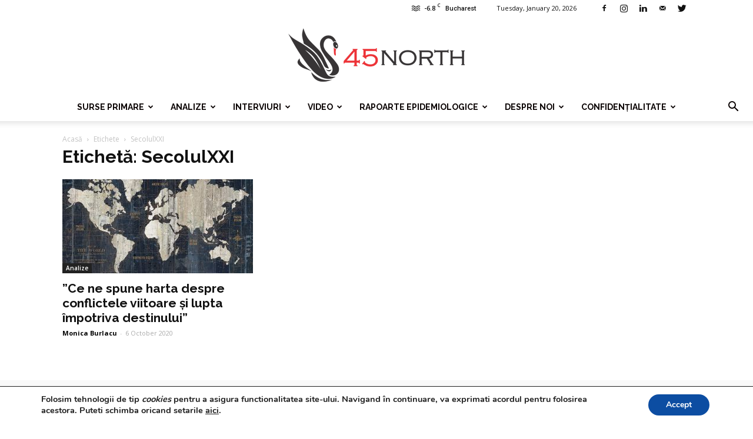

--- FILE ---
content_type: text/html; charset=UTF-8
request_url: https://www.45north.ro/tag/secolulxxi/
body_size: 194551
content:
<!doctype html >
<!--[if IE 8]>    <html class="ie8" lang="en"> <![endif]-->
<!--[if IE 9]>    <html class="ie9" lang="en"> <![endif]-->
<!--[if gt IE 8]><!--> <html lang="en-US"> <!--<![endif]-->
<head>
    <title>SecolulXXI | 45north</title>
    <meta charset="UTF-8" />
    <meta name="viewport" content="width=device-width, initial-scale=1.0">
    <link rel="pingback" href="https://www.45north.ro/xmlrpc.php" />
    <meta name='robots' content='max-image-preview:large' />
	<style>img:is([sizes="auto" i], [sizes^="auto," i]) { contain-intrinsic-size: 3000px 1500px }</style>
	<link rel="icon" type="image/png" href="https://www.45north.ro/wp-content/uploads/2018/04/favicon-45-north.png"><link rel='dns-prefetch' href='//fonts.googleapis.com' />
<link rel='dns-prefetch' href='//www.googletagmanager.com' />
<link rel="alternate" type="application/rss+xml" title="45north &raquo; Feed" href="https://www.45north.ro/feed/" />
<link rel="alternate" type="application/rss+xml" title="45north &raquo; Comments Feed" href="https://www.45north.ro/comments/feed/" />
<link rel="alternate" type="application/rss+xml" title="45north &raquo; SecolulXXI Tag Feed" href="https://www.45north.ro/tag/secolulxxi/feed/" />
<script type="text/javascript">
/* <![CDATA[ */
window._wpemojiSettings = {"baseUrl":"https:\/\/s.w.org\/images\/core\/emoji\/15.0.3\/72x72\/","ext":".png","svgUrl":"https:\/\/s.w.org\/images\/core\/emoji\/15.0.3\/svg\/","svgExt":".svg","source":{"concatemoji":"https:\/\/www.45north.ro\/wp-includes\/js\/wp-emoji-release.min.js?ver=6.7.4"}};
/*! This file is auto-generated */
!function(i,n){var o,s,e;function c(e){try{var t={supportTests:e,timestamp:(new Date).valueOf()};sessionStorage.setItem(o,JSON.stringify(t))}catch(e){}}function p(e,t,n){e.clearRect(0,0,e.canvas.width,e.canvas.height),e.fillText(t,0,0);var t=new Uint32Array(e.getImageData(0,0,e.canvas.width,e.canvas.height).data),r=(e.clearRect(0,0,e.canvas.width,e.canvas.height),e.fillText(n,0,0),new Uint32Array(e.getImageData(0,0,e.canvas.width,e.canvas.height).data));return t.every(function(e,t){return e===r[t]})}function u(e,t,n){switch(t){case"flag":return n(e,"\ud83c\udff3\ufe0f\u200d\u26a7\ufe0f","\ud83c\udff3\ufe0f\u200b\u26a7\ufe0f")?!1:!n(e,"\ud83c\uddfa\ud83c\uddf3","\ud83c\uddfa\u200b\ud83c\uddf3")&&!n(e,"\ud83c\udff4\udb40\udc67\udb40\udc62\udb40\udc65\udb40\udc6e\udb40\udc67\udb40\udc7f","\ud83c\udff4\u200b\udb40\udc67\u200b\udb40\udc62\u200b\udb40\udc65\u200b\udb40\udc6e\u200b\udb40\udc67\u200b\udb40\udc7f");case"emoji":return!n(e,"\ud83d\udc26\u200d\u2b1b","\ud83d\udc26\u200b\u2b1b")}return!1}function f(e,t,n){var r="undefined"!=typeof WorkerGlobalScope&&self instanceof WorkerGlobalScope?new OffscreenCanvas(300,150):i.createElement("canvas"),a=r.getContext("2d",{willReadFrequently:!0}),o=(a.textBaseline="top",a.font="600 32px Arial",{});return e.forEach(function(e){o[e]=t(a,e,n)}),o}function t(e){var t=i.createElement("script");t.src=e,t.defer=!0,i.head.appendChild(t)}"undefined"!=typeof Promise&&(o="wpEmojiSettingsSupports",s=["flag","emoji"],n.supports={everything:!0,everythingExceptFlag:!0},e=new Promise(function(e){i.addEventListener("DOMContentLoaded",e,{once:!0})}),new Promise(function(t){var n=function(){try{var e=JSON.parse(sessionStorage.getItem(o));if("object"==typeof e&&"number"==typeof e.timestamp&&(new Date).valueOf()<e.timestamp+604800&&"object"==typeof e.supportTests)return e.supportTests}catch(e){}return null}();if(!n){if("undefined"!=typeof Worker&&"undefined"!=typeof OffscreenCanvas&&"undefined"!=typeof URL&&URL.createObjectURL&&"undefined"!=typeof Blob)try{var e="postMessage("+f.toString()+"("+[JSON.stringify(s),u.toString(),p.toString()].join(",")+"));",r=new Blob([e],{type:"text/javascript"}),a=new Worker(URL.createObjectURL(r),{name:"wpTestEmojiSupports"});return void(a.onmessage=function(e){c(n=e.data),a.terminate(),t(n)})}catch(e){}c(n=f(s,u,p))}t(n)}).then(function(e){for(var t in e)n.supports[t]=e[t],n.supports.everything=n.supports.everything&&n.supports[t],"flag"!==t&&(n.supports.everythingExceptFlag=n.supports.everythingExceptFlag&&n.supports[t]);n.supports.everythingExceptFlag=n.supports.everythingExceptFlag&&!n.supports.flag,n.DOMReady=!1,n.readyCallback=function(){n.DOMReady=!0}}).then(function(){return e}).then(function(){var e;n.supports.everything||(n.readyCallback(),(e=n.source||{}).concatemoji?t(e.concatemoji):e.wpemoji&&e.twemoji&&(t(e.twemoji),t(e.wpemoji)))}))}((window,document),window._wpemojiSettings);
/* ]]> */
</script>
<link rel='stylesheet' id='organic-profile-block-fontawesome-css' href='https://www.45north.ro/wp-content/plugins/organic-profile-block/block/profile/font-awesome.css?ver=4.7.0' type='text/css' media='all' />
<style id='wp-emoji-styles-inline-css' type='text/css'>

	img.wp-smiley, img.emoji {
		display: inline !important;
		border: none !important;
		box-shadow: none !important;
		height: 1em !important;
		width: 1em !important;
		margin: 0 0.07em !important;
		vertical-align: -0.1em !important;
		background: none !important;
		padding: 0 !important;
	}
</style>
<link rel='stylesheet' id='wp-block-library-css' href='https://www.45north.ro/wp-includes/css/dist/block-library/style.min.css?ver=6.7.4' type='text/css' media='all' />
<style id='wp-block-library-inline-css' type='text/css'>
.has-text-align-justify { text-align: justify; }
</style>
<link rel='stylesheet' id='organic-profile-block-frontend-style-css' href='https://www.45north.ro/wp-content/plugins/organic-profile-block/block/profile/style.css?ver=1736618470' type='text/css' media='all' />
<link rel='stylesheet' id='editorskit-frontend-css' href='https://www.45north.ro/wp-content/plugins/block-options/build/style.build.css?ver=new' type='text/css' media='all' />
<link rel='stylesheet' id='jfpb-justify-editor-style-css' href='https://www.45north.ro/wp-content/plugins/justify-for-paragraph-block/editor-style.css?ver=1737994622' type='text/css' media='all' />
<style id='classic-theme-styles-inline-css' type='text/css'>
/*! This file is auto-generated */
.wp-block-button__link{color:#fff;background-color:#32373c;border-radius:9999px;box-shadow:none;text-decoration:none;padding:calc(.667em + 2px) calc(1.333em + 2px);font-size:1.125em}.wp-block-file__button{background:#32373c;color:#fff;text-decoration:none}
</style>
<style id='global-styles-inline-css' type='text/css'>
:root{--wp--preset--aspect-ratio--square: 1;--wp--preset--aspect-ratio--4-3: 4/3;--wp--preset--aspect-ratio--3-4: 3/4;--wp--preset--aspect-ratio--3-2: 3/2;--wp--preset--aspect-ratio--2-3: 2/3;--wp--preset--aspect-ratio--16-9: 16/9;--wp--preset--aspect-ratio--9-16: 9/16;--wp--preset--color--black: #000000;--wp--preset--color--cyan-bluish-gray: #abb8c3;--wp--preset--color--white: #ffffff;--wp--preset--color--pale-pink: #f78da7;--wp--preset--color--vivid-red: #cf2e2e;--wp--preset--color--luminous-vivid-orange: #ff6900;--wp--preset--color--luminous-vivid-amber: #fcb900;--wp--preset--color--light-green-cyan: #7bdcb5;--wp--preset--color--vivid-green-cyan: #00d084;--wp--preset--color--pale-cyan-blue: #8ed1fc;--wp--preset--color--vivid-cyan-blue: #0693e3;--wp--preset--color--vivid-purple: #9b51e0;--wp--preset--gradient--vivid-cyan-blue-to-vivid-purple: linear-gradient(135deg,rgba(6,147,227,1) 0%,rgb(155,81,224) 100%);--wp--preset--gradient--light-green-cyan-to-vivid-green-cyan: linear-gradient(135deg,rgb(122,220,180) 0%,rgb(0,208,130) 100%);--wp--preset--gradient--luminous-vivid-amber-to-luminous-vivid-orange: linear-gradient(135deg,rgba(252,185,0,1) 0%,rgba(255,105,0,1) 100%);--wp--preset--gradient--luminous-vivid-orange-to-vivid-red: linear-gradient(135deg,rgba(255,105,0,1) 0%,rgb(207,46,46) 100%);--wp--preset--gradient--very-light-gray-to-cyan-bluish-gray: linear-gradient(135deg,rgb(238,238,238) 0%,rgb(169,184,195) 100%);--wp--preset--gradient--cool-to-warm-spectrum: linear-gradient(135deg,rgb(74,234,220) 0%,rgb(151,120,209) 20%,rgb(207,42,186) 40%,rgb(238,44,130) 60%,rgb(251,105,98) 80%,rgb(254,248,76) 100%);--wp--preset--gradient--blush-light-purple: linear-gradient(135deg,rgb(255,206,236) 0%,rgb(152,150,240) 100%);--wp--preset--gradient--blush-bordeaux: linear-gradient(135deg,rgb(254,205,165) 0%,rgb(254,45,45) 50%,rgb(107,0,62) 100%);--wp--preset--gradient--luminous-dusk: linear-gradient(135deg,rgb(255,203,112) 0%,rgb(199,81,192) 50%,rgb(65,88,208) 100%);--wp--preset--gradient--pale-ocean: linear-gradient(135deg,rgb(255,245,203) 0%,rgb(182,227,212) 50%,rgb(51,167,181) 100%);--wp--preset--gradient--electric-grass: linear-gradient(135deg,rgb(202,248,128) 0%,rgb(113,206,126) 100%);--wp--preset--gradient--midnight: linear-gradient(135deg,rgb(2,3,129) 0%,rgb(40,116,252) 100%);--wp--preset--font-size--small: 13px;--wp--preset--font-size--medium: 20px;--wp--preset--font-size--large: 36px;--wp--preset--font-size--x-large: 42px;--wp--preset--spacing--20: 0.44rem;--wp--preset--spacing--30: 0.67rem;--wp--preset--spacing--40: 1rem;--wp--preset--spacing--50: 1.5rem;--wp--preset--spacing--60: 2.25rem;--wp--preset--spacing--70: 3.38rem;--wp--preset--spacing--80: 5.06rem;--wp--preset--shadow--natural: 6px 6px 9px rgba(0, 0, 0, 0.2);--wp--preset--shadow--deep: 12px 12px 50px rgba(0, 0, 0, 0.4);--wp--preset--shadow--sharp: 6px 6px 0px rgba(0, 0, 0, 0.2);--wp--preset--shadow--outlined: 6px 6px 0px -3px rgba(255, 255, 255, 1), 6px 6px rgba(0, 0, 0, 1);--wp--preset--shadow--crisp: 6px 6px 0px rgba(0, 0, 0, 1);}:where(.is-layout-flex){gap: 0.5em;}:where(.is-layout-grid){gap: 0.5em;}body .is-layout-flex{display: flex;}.is-layout-flex{flex-wrap: wrap;align-items: center;}.is-layout-flex > :is(*, div){margin: 0;}body .is-layout-grid{display: grid;}.is-layout-grid > :is(*, div){margin: 0;}:where(.wp-block-columns.is-layout-flex){gap: 2em;}:where(.wp-block-columns.is-layout-grid){gap: 2em;}:where(.wp-block-post-template.is-layout-flex){gap: 1.25em;}:where(.wp-block-post-template.is-layout-grid){gap: 1.25em;}.has-black-color{color: var(--wp--preset--color--black) !important;}.has-cyan-bluish-gray-color{color: var(--wp--preset--color--cyan-bluish-gray) !important;}.has-white-color{color: var(--wp--preset--color--white) !important;}.has-pale-pink-color{color: var(--wp--preset--color--pale-pink) !important;}.has-vivid-red-color{color: var(--wp--preset--color--vivid-red) !important;}.has-luminous-vivid-orange-color{color: var(--wp--preset--color--luminous-vivid-orange) !important;}.has-luminous-vivid-amber-color{color: var(--wp--preset--color--luminous-vivid-amber) !important;}.has-light-green-cyan-color{color: var(--wp--preset--color--light-green-cyan) !important;}.has-vivid-green-cyan-color{color: var(--wp--preset--color--vivid-green-cyan) !important;}.has-pale-cyan-blue-color{color: var(--wp--preset--color--pale-cyan-blue) !important;}.has-vivid-cyan-blue-color{color: var(--wp--preset--color--vivid-cyan-blue) !important;}.has-vivid-purple-color{color: var(--wp--preset--color--vivid-purple) !important;}.has-black-background-color{background-color: var(--wp--preset--color--black) !important;}.has-cyan-bluish-gray-background-color{background-color: var(--wp--preset--color--cyan-bluish-gray) !important;}.has-white-background-color{background-color: var(--wp--preset--color--white) !important;}.has-pale-pink-background-color{background-color: var(--wp--preset--color--pale-pink) !important;}.has-vivid-red-background-color{background-color: var(--wp--preset--color--vivid-red) !important;}.has-luminous-vivid-orange-background-color{background-color: var(--wp--preset--color--luminous-vivid-orange) !important;}.has-luminous-vivid-amber-background-color{background-color: var(--wp--preset--color--luminous-vivid-amber) !important;}.has-light-green-cyan-background-color{background-color: var(--wp--preset--color--light-green-cyan) !important;}.has-vivid-green-cyan-background-color{background-color: var(--wp--preset--color--vivid-green-cyan) !important;}.has-pale-cyan-blue-background-color{background-color: var(--wp--preset--color--pale-cyan-blue) !important;}.has-vivid-cyan-blue-background-color{background-color: var(--wp--preset--color--vivid-cyan-blue) !important;}.has-vivid-purple-background-color{background-color: var(--wp--preset--color--vivid-purple) !important;}.has-black-border-color{border-color: var(--wp--preset--color--black) !important;}.has-cyan-bluish-gray-border-color{border-color: var(--wp--preset--color--cyan-bluish-gray) !important;}.has-white-border-color{border-color: var(--wp--preset--color--white) !important;}.has-pale-pink-border-color{border-color: var(--wp--preset--color--pale-pink) !important;}.has-vivid-red-border-color{border-color: var(--wp--preset--color--vivid-red) !important;}.has-luminous-vivid-orange-border-color{border-color: var(--wp--preset--color--luminous-vivid-orange) !important;}.has-luminous-vivid-amber-border-color{border-color: var(--wp--preset--color--luminous-vivid-amber) !important;}.has-light-green-cyan-border-color{border-color: var(--wp--preset--color--light-green-cyan) !important;}.has-vivid-green-cyan-border-color{border-color: var(--wp--preset--color--vivid-green-cyan) !important;}.has-pale-cyan-blue-border-color{border-color: var(--wp--preset--color--pale-cyan-blue) !important;}.has-vivid-cyan-blue-border-color{border-color: var(--wp--preset--color--vivid-cyan-blue) !important;}.has-vivid-purple-border-color{border-color: var(--wp--preset--color--vivid-purple) !important;}.has-vivid-cyan-blue-to-vivid-purple-gradient-background{background: var(--wp--preset--gradient--vivid-cyan-blue-to-vivid-purple) !important;}.has-light-green-cyan-to-vivid-green-cyan-gradient-background{background: var(--wp--preset--gradient--light-green-cyan-to-vivid-green-cyan) !important;}.has-luminous-vivid-amber-to-luminous-vivid-orange-gradient-background{background: var(--wp--preset--gradient--luminous-vivid-amber-to-luminous-vivid-orange) !important;}.has-luminous-vivid-orange-to-vivid-red-gradient-background{background: var(--wp--preset--gradient--luminous-vivid-orange-to-vivid-red) !important;}.has-very-light-gray-to-cyan-bluish-gray-gradient-background{background: var(--wp--preset--gradient--very-light-gray-to-cyan-bluish-gray) !important;}.has-cool-to-warm-spectrum-gradient-background{background: var(--wp--preset--gradient--cool-to-warm-spectrum) !important;}.has-blush-light-purple-gradient-background{background: var(--wp--preset--gradient--blush-light-purple) !important;}.has-blush-bordeaux-gradient-background{background: var(--wp--preset--gradient--blush-bordeaux) !important;}.has-luminous-dusk-gradient-background{background: var(--wp--preset--gradient--luminous-dusk) !important;}.has-pale-ocean-gradient-background{background: var(--wp--preset--gradient--pale-ocean) !important;}.has-electric-grass-gradient-background{background: var(--wp--preset--gradient--electric-grass) !important;}.has-midnight-gradient-background{background: var(--wp--preset--gradient--midnight) !important;}.has-small-font-size{font-size: var(--wp--preset--font-size--small) !important;}.has-medium-font-size{font-size: var(--wp--preset--font-size--medium) !important;}.has-large-font-size{font-size: var(--wp--preset--font-size--large) !important;}.has-x-large-font-size{font-size: var(--wp--preset--font-size--x-large) !important;}
:where(.wp-block-post-template.is-layout-flex){gap: 1.25em;}:where(.wp-block-post-template.is-layout-grid){gap: 1.25em;}
:where(.wp-block-columns.is-layout-flex){gap: 2em;}:where(.wp-block-columns.is-layout-grid){gap: 2em;}
:root :where(.wp-block-pullquote){font-size: 1.5em;line-height: 1.6;}
</style>
<link rel='stylesheet' id='embedpress-style-css' href='https://www.45north.ro/wp-content/plugins/embedpress/assets/css/embedpress.css?ver=6.7.4' type='text/css' media='all' />
<link rel='stylesheet' id='wpsm_tabs_r-font-awesome-front-css' href='https://www.45north.ro/wp-content/plugins/tabs-responsive/assets/css/font-awesome/css/font-awesome.min.css?ver=6.7.4' type='text/css' media='all' />
<link rel='stylesheet' id='wpsm_tabs_r_bootstrap-front-css' href='https://www.45north.ro/wp-content/plugins/tabs-responsive/assets/css/bootstrap-front.css?ver=6.7.4' type='text/css' media='all' />
<link rel='stylesheet' id='wpsm_tabs_r_animate-css' href='https://www.45north.ro/wp-content/plugins/tabs-responsive/assets/css/animate.css?ver=6.7.4' type='text/css' media='all' />
<link rel='stylesheet' id='td_live_css_frontend-css' href='https://www.45north.ro/wp-content/plugins/td-composer/css-live/assets/css/td_live_css_frontend.css?ver=6.7.4' type='text/css' media='all' />
<link rel='stylesheet' id='google-fonts-style-css' href='https://fonts.googleapis.com/css?family=Raleway%3A400%2C700%7COpen+Sans%3A300italic%2C400%2C400italic%2C600%2C600italic%2C700%7CRoboto%3A300%2C400%2C400italic%2C500%2C500italic%2C700%2C900&#038;ver=8.0' type='text/css' media='all' />
<link rel='stylesheet' id='dashicons-css' href='https://www.45north.ro/wp-includes/css/dashicons.min.css?ver=6.7.4' type='text/css' media='all' />
<link rel='stylesheet' id='moove_gdpr_frontend-css' href='https://www.45north.ro/wp-content/plugins/gdpr-cookie-compliance/dist/styles/gdpr-main.css?ver=4.15.7' type='text/css' media='all' />
<style id='moove_gdpr_frontend-inline-css' type='text/css'>
#moove_gdpr_cookie_modal,#moove_gdpr_cookie_info_bar,.gdpr_cookie_settings_shortcode_content{font-family:Nunito,sans-serif}#moove_gdpr_save_popup_settings_button{background-color:#373737;color:#fff}#moove_gdpr_save_popup_settings_button:hover{background-color:#000}#moove_gdpr_cookie_info_bar .moove-gdpr-info-bar-container .moove-gdpr-info-bar-content a.mgbutton,#moove_gdpr_cookie_info_bar .moove-gdpr-info-bar-container .moove-gdpr-info-bar-content button.mgbutton{background-color:#0c4da2}#moove_gdpr_cookie_modal .moove-gdpr-modal-content .moove-gdpr-modal-footer-content .moove-gdpr-button-holder a.mgbutton,#moove_gdpr_cookie_modal .moove-gdpr-modal-content .moove-gdpr-modal-footer-content .moove-gdpr-button-holder button.mgbutton,.gdpr_cookie_settings_shortcode_content .gdpr-shr-button.button-green{background-color:#0c4da2;border-color:#0c4da2}#moove_gdpr_cookie_modal .moove-gdpr-modal-content .moove-gdpr-modal-footer-content .moove-gdpr-button-holder a.mgbutton:hover,#moove_gdpr_cookie_modal .moove-gdpr-modal-content .moove-gdpr-modal-footer-content .moove-gdpr-button-holder button.mgbutton:hover,.gdpr_cookie_settings_shortcode_content .gdpr-shr-button.button-green:hover{background-color:#fff;color:#0c4da2}#moove_gdpr_cookie_modal .moove-gdpr-modal-content .moove-gdpr-modal-close i,#moove_gdpr_cookie_modal .moove-gdpr-modal-content .moove-gdpr-modal-close span.gdpr-icon{background-color:#0c4da2;border:1px solid #0c4da2}#moove_gdpr_cookie_info_bar span.change-settings-button.focus-g,#moove_gdpr_cookie_info_bar span.change-settings-button:focus,#moove_gdpr_cookie_info_bar button.change-settings-button.focus-g,#moove_gdpr_cookie_info_bar button.change-settings-button:focus{-webkit-box-shadow:0 0 1px 3px #0c4da2;-moz-box-shadow:0 0 1px 3px #0c4da2;box-shadow:0 0 1px 3px #0c4da2}#moove_gdpr_cookie_modal .moove-gdpr-modal-content .moove-gdpr-modal-close i:hover,#moove_gdpr_cookie_modal .moove-gdpr-modal-content .moove-gdpr-modal-close span.gdpr-icon:hover,#moove_gdpr_cookie_info_bar span[data-href]>u.change-settings-button{color:#0c4da2}#moove_gdpr_cookie_modal .moove-gdpr-modal-content .moove-gdpr-modal-left-content #moove-gdpr-menu li.menu-item-selected a span.gdpr-icon,#moove_gdpr_cookie_modal .moove-gdpr-modal-content .moove-gdpr-modal-left-content #moove-gdpr-menu li.menu-item-selected button span.gdpr-icon{color:inherit}#moove_gdpr_cookie_modal .moove-gdpr-modal-content .moove-gdpr-modal-left-content #moove-gdpr-menu li a span.gdpr-icon,#moove_gdpr_cookie_modal .moove-gdpr-modal-content .moove-gdpr-modal-left-content #moove-gdpr-menu li button span.gdpr-icon{color:inherit}#moove_gdpr_cookie_modal .gdpr-acc-link{line-height:0;font-size:0;color:transparent;position:absolute}#moove_gdpr_cookie_modal .moove-gdpr-modal-content .moove-gdpr-modal-close:hover i,#moove_gdpr_cookie_modal .moove-gdpr-modal-content .moove-gdpr-modal-left-content #moove-gdpr-menu li a,#moove_gdpr_cookie_modal .moove-gdpr-modal-content .moove-gdpr-modal-left-content #moove-gdpr-menu li button,#moove_gdpr_cookie_modal .moove-gdpr-modal-content .moove-gdpr-modal-left-content #moove-gdpr-menu li button i,#moove_gdpr_cookie_modal .moove-gdpr-modal-content .moove-gdpr-modal-left-content #moove-gdpr-menu li a i,#moove_gdpr_cookie_modal .moove-gdpr-modal-content .moove-gdpr-tab-main .moove-gdpr-tab-main-content a:hover,#moove_gdpr_cookie_info_bar.moove-gdpr-dark-scheme .moove-gdpr-info-bar-container .moove-gdpr-info-bar-content a.mgbutton:hover,#moove_gdpr_cookie_info_bar.moove-gdpr-dark-scheme .moove-gdpr-info-bar-container .moove-gdpr-info-bar-content button.mgbutton:hover,#moove_gdpr_cookie_info_bar.moove-gdpr-dark-scheme .moove-gdpr-info-bar-container .moove-gdpr-info-bar-content a:hover,#moove_gdpr_cookie_info_bar.moove-gdpr-dark-scheme .moove-gdpr-info-bar-container .moove-gdpr-info-bar-content button:hover,#moove_gdpr_cookie_info_bar.moove-gdpr-dark-scheme .moove-gdpr-info-bar-container .moove-gdpr-info-bar-content span.change-settings-button:hover,#moove_gdpr_cookie_info_bar.moove-gdpr-dark-scheme .moove-gdpr-info-bar-container .moove-gdpr-info-bar-content button.change-settings-button:hover,#moove_gdpr_cookie_info_bar.moove-gdpr-dark-scheme .moove-gdpr-info-bar-container .moove-gdpr-info-bar-content u.change-settings-button:hover,#moove_gdpr_cookie_info_bar span[data-href]>u.change-settings-button,#moove_gdpr_cookie_info_bar.moove-gdpr-dark-scheme .moove-gdpr-info-bar-container .moove-gdpr-info-bar-content a.mgbutton.focus-g,#moove_gdpr_cookie_info_bar.moove-gdpr-dark-scheme .moove-gdpr-info-bar-container .moove-gdpr-info-bar-content button.mgbutton.focus-g,#moove_gdpr_cookie_info_bar.moove-gdpr-dark-scheme .moove-gdpr-info-bar-container .moove-gdpr-info-bar-content a.focus-g,#moove_gdpr_cookie_info_bar.moove-gdpr-dark-scheme .moove-gdpr-info-bar-container .moove-gdpr-info-bar-content button.focus-g,#moove_gdpr_cookie_info_bar.moove-gdpr-dark-scheme .moove-gdpr-info-bar-container .moove-gdpr-info-bar-content a.mgbutton:focus,#moove_gdpr_cookie_info_bar.moove-gdpr-dark-scheme .moove-gdpr-info-bar-container .moove-gdpr-info-bar-content button.mgbutton:focus,#moove_gdpr_cookie_info_bar.moove-gdpr-dark-scheme .moove-gdpr-info-bar-container .moove-gdpr-info-bar-content a:focus,#moove_gdpr_cookie_info_bar.moove-gdpr-dark-scheme .moove-gdpr-info-bar-container .moove-gdpr-info-bar-content button:focus,#moove_gdpr_cookie_info_bar.moove-gdpr-dark-scheme .moove-gdpr-info-bar-container .moove-gdpr-info-bar-content span.change-settings-button.focus-g,span.change-settings-button:focus,button.change-settings-button.focus-g,button.change-settings-button:focus,#moove_gdpr_cookie_info_bar.moove-gdpr-dark-scheme .moove-gdpr-info-bar-container .moove-gdpr-info-bar-content u.change-settings-button.focus-g,#moove_gdpr_cookie_info_bar.moove-gdpr-dark-scheme .moove-gdpr-info-bar-container .moove-gdpr-info-bar-content u.change-settings-button:focus{color:#0c4da2}#moove_gdpr_cookie_modal.gdpr_lightbox-hide{display:none}
</style>
<link rel='stylesheet' id='td-theme-css' href='https://www.45north.ro/wp-content/themes/Newspaper/style.css?ver=8.0' type='text/css' media='all' />
<link rel='stylesheet' id='td-theme-demo-style-css' href='https://www.45north.ro/wp-content/themes/Newspaper/includes/demos/health/demo_style.css?ver=8.0' type='text/css' media='all' />
<script type="text/javascript" src="https://www.45north.ro/wp-includes/js/jquery/jquery.min.js?ver=3.7.1" id="jquery-core-js"></script>
<script type="text/javascript" src="https://www.45north.ro/wp-includes/js/jquery/jquery-migrate.min.js?ver=3.4.1" id="jquery-migrate-js"></script>
<link rel="https://api.w.org/" href="https://www.45north.ro/wp-json/" /><link rel="alternate" title="JSON" type="application/json" href="https://www.45north.ro/wp-json/wp/v2/tags/1603" /><link rel="EditURI" type="application/rsd+xml" title="RSD" href="https://www.45north.ro/xmlrpc.php?rsd" />
<meta name="generator" content="WordPress 6.7.4" />
<meta name="generator" content="Site Kit by Google 1.144.0" />	<style id="tdw-css-placeholder"></style>			<script>
				window.tdwGlobal = {"adminUrl":"https:\/\/www.45north.ro\/wp-admin\/","wpRestNonce":"134789c47c","wpRestUrl":"https:\/\/www.45north.ro\/wp-json\/","permalinkStructure":"\/%year%\/%monthnum%\/%day%\/%postname%\/"};
			</script>
			<!--[if lt IE 9]><script src="https://html5shim.googlecode.com/svn/trunk/html5.js"></script><![endif]-->
    
<!-- JS generated by theme -->

<script>
    
    

	    var tdBlocksArray = []; //here we store all the items for the current page

	    //td_block class - each ajax block uses a object of this class for requests
	    function tdBlock() {
		    this.id = '';
		    this.block_type = 1; //block type id (1-234 etc)
		    this.atts = '';
		    this.td_column_number = '';
		    this.td_current_page = 1; //
		    this.post_count = 0; //from wp
		    this.found_posts = 0; //from wp
		    this.max_num_pages = 0; //from wp
		    this.td_filter_value = ''; //current live filter value
		    this.is_ajax_running = false;
		    this.td_user_action = ''; // load more or infinite loader (used by the animation)
		    this.header_color = '';
		    this.ajax_pagination_infinite_stop = ''; //show load more at page x
	    }


        // td_js_generator - mini detector
        (function(){
            var htmlTag = document.getElementsByTagName("html")[0];

            if ( navigator.userAgent.indexOf("MSIE 10.0") > -1 ) {
                htmlTag.className += ' ie10';
            }

            if ( !!navigator.userAgent.match(/Trident.*rv\:11\./) ) {
                htmlTag.className += ' ie11';
            }

            if ( /(iPad|iPhone|iPod)/g.test(navigator.userAgent) ) {
                htmlTag.className += ' td-md-is-ios';
            }

            var user_agent = navigator.userAgent.toLowerCase();
            if ( user_agent.indexOf("android") > -1 ) {
                htmlTag.className += ' td-md-is-android';
            }

            if ( -1 !== navigator.userAgent.indexOf('Mac OS X')  ) {
                htmlTag.className += ' td-md-is-os-x';
            }

            if ( /chrom(e|ium)/.test(navigator.userAgent.toLowerCase()) ) {
               htmlTag.className += ' td-md-is-chrome';
            }

            if ( -1 !== navigator.userAgent.indexOf('Firefox') ) {
                htmlTag.className += ' td-md-is-firefox';
            }

            if ( -1 !== navigator.userAgent.indexOf('Safari') && -1 === navigator.userAgent.indexOf('Chrome') ) {
                htmlTag.className += ' td-md-is-safari';
            }

            if( -1 !== navigator.userAgent.indexOf('IEMobile') ){
                htmlTag.className += ' td-md-is-iemobile';
            }

        })();




        var tdLocalCache = {};

        ( function () {
            "use strict";

            tdLocalCache = {
                data: {},
                remove: function (resource_id) {
                    delete tdLocalCache.data[resource_id];
                },
                exist: function (resource_id) {
                    return tdLocalCache.data.hasOwnProperty(resource_id) && tdLocalCache.data[resource_id] !== null;
                },
                get: function (resource_id) {
                    return tdLocalCache.data[resource_id];
                },
                set: function (resource_id, cachedData) {
                    tdLocalCache.remove(resource_id);
                    tdLocalCache.data[resource_id] = cachedData;
                }
            };
        })();

    
    
var td_viewport_interval_list=[{"limitBottom":767,"sidebarWidth":228},{"limitBottom":1018,"sidebarWidth":300},{"limitBottom":1140,"sidebarWidth":324}];
var td_animation_stack_effect="type0";
var tds_animation_stack=true;
var td_animation_stack_specific_selectors=".entry-thumb, img";
var td_animation_stack_general_selectors=".td-animation-stack img, .td-animation-stack .entry-thumb, .post img";
var tds_general_modal_image="yes";
var td_ajax_url="https:\/\/www.45north.ro\/wp-admin\/admin-ajax.php?td_theme_name=Newspaper&v=8.0";
var td_get_template_directory_uri="https:\/\/www.45north.ro\/wp-content\/themes\/Newspaper";
var tds_snap_menu="";
var tds_logo_on_sticky="";
var tds_header_style="10";
var td_please_wait="V\u0103 rug\u0103m a\u0219tepta\u021bi...";
var td_email_user_pass_incorrect="Nume de utilizator sau parola incorect\u0103!";
var td_email_user_incorrect="Email sau nume de utilizator incorect!";
var td_email_incorrect="Email incorect!";
var tds_more_articles_on_post_enable="";
var tds_more_articles_on_post_time_to_wait="";
var tds_more_articles_on_post_pages_distance_from_top=0;
var tds_theme_color_site_wide="#399998";
var tds_smart_sidebar="enabled";
var tdThemeName="Newspaper";
var td_magnific_popup_translation_tPrev="\u00cenainte (Tasta direc\u021bionare st\u00e2nga)";
var td_magnific_popup_translation_tNext="\u00cenapoi (Tasta direc\u021bionare dreapta)";
var td_magnific_popup_translation_tCounter="%curr% din %total%";
var td_magnific_popup_translation_ajax_tError="Con\u021binutul de la %url% nu poate fi \u00eenc\u0103rcat.";
var td_magnific_popup_translation_image_tError="Imaginea #%curr% nu poate fi \u00eenc\u0103rcat\u0103.";
var td_ad_background_click_link="";
var td_ad_background_click_target="";
</script>


<!-- Header style compiled by theme -->

<style>
    
.td-header-wrap .black-menu .sf-menu > .current-menu-item > a,
    .td-header-wrap .black-menu .sf-menu > .current-menu-ancestor > a,
    .td-header-wrap .black-menu .sf-menu > .current-category-ancestor > a,
    .td-header-wrap .black-menu .sf-menu > li > a:hover,
    .td-header-wrap .black-menu .sf-menu > .sfHover > a,
    .td-header-style-12 .td-header-menu-wrap-full,
    .sf-menu > .current-menu-item > a:after,
    .sf-menu > .current-menu-ancestor > a:after,
    .sf-menu > .current-category-ancestor > a:after,
    .sf-menu > li:hover > a:after,
    .sf-menu > .sfHover > a:after,
    .td-header-style-12 .td-affix,
    .header-search-wrap .td-drop-down-search:after,
    .header-search-wrap .td-drop-down-search .btn:hover,
    input[type=submit]:hover,
    .td-read-more a,
    .td-post-category:hover,
    .td-grid-style-1.td-hover-1 .td-big-grid-post:hover .td-post-category,
    .td-grid-style-5.td-hover-1 .td-big-grid-post:hover .td-post-category,
    .td_top_authors .td-active .td-author-post-count,
    .td_top_authors .td-active .td-author-comments-count,
    .td_top_authors .td_mod_wrap:hover .td-author-post-count,
    .td_top_authors .td_mod_wrap:hover .td-author-comments-count,
    .td-404-sub-sub-title a:hover,
    .td-search-form-widget .wpb_button:hover,
    .td-rating-bar-wrap div,
    .td_category_template_3 .td-current-sub-category,
    .dropcap,
    .td_wrapper_video_playlist .td_video_controls_playlist_wrapper,
    .wpb_default,
    .wpb_default:hover,
    .td-left-smart-list:hover,
    .td-right-smart-list:hover,
    .woocommerce-checkout .woocommerce input.button:hover,
    .woocommerce-page .woocommerce a.button:hover,
    .woocommerce-account div.woocommerce .button:hover,
    #bbpress-forums button:hover,
    .bbp_widget_login .button:hover,
    .td-footer-wrapper .td-post-category,
    .td-footer-wrapper .widget_product_search input[type="submit"]:hover,
    .woocommerce .product a.button:hover,
    .woocommerce .product #respond input#submit:hover,
    .woocommerce .checkout input#place_order:hover,
    .woocommerce .woocommerce.widget .button:hover,
    .single-product .product .summary .cart .button:hover,
    .woocommerce-cart .woocommerce table.cart .button:hover,
    .woocommerce-cart .woocommerce .shipping-calculator-form .button:hover,
    .td-next-prev-wrap a:hover,
    .td-load-more-wrap a:hover,
    .td-post-small-box a:hover,
    .page-nav .current,
    .page-nav:first-child > div,
    .td_category_template_8 .td-category-header .td-category a.td-current-sub-category,
    .td_category_template_4 .td-category-siblings .td-category a:hover,
    #bbpress-forums .bbp-pagination .current,
    #bbpress-forums #bbp-single-user-details #bbp-user-navigation li.current a,
    .td-theme-slider:hover .slide-meta-cat a,
    a.vc_btn-black:hover,
    .td-trending-now-wrapper:hover .td-trending-now-title,
    .td-scroll-up,
    .td-smart-list-button:hover,
    .td-weather-information:before,
    .td-weather-week:before,
    .td_block_exchange .td-exchange-header:before,
    .td_block_big_grid_9.td-grid-style-1 .td-post-category,
    .td_block_big_grid_9.td-grid-style-5 .td-post-category,
    .td-grid-style-6.td-hover-1 .td-module-thumb:after,
    .td-pulldown-syle-2 .td-subcat-dropdown ul:after,
    .td_block_template_9 .td-block-title:after,
    .td_block_template_15 .td-block-title:before {
        background-color: #399998;
    }

    .global-block-template-4 .td-related-title .td-cur-simple-item:before {
        border-color: #399998 transparent transparent transparent !important;
    }

    .woocommerce .woocommerce-message .button:hover,
    .woocommerce .woocommerce-error .button:hover,
    .woocommerce .woocommerce-info .button:hover,
    .global-block-template-4 .td-related-title .td-cur-simple-item,
    .global-block-template-3 .td-related-title .td-cur-simple-item,
    .global-block-template-9 .td-related-title:after {
        background-color: #399998 !important;
    }

    .woocommerce .product .onsale,
    .woocommerce.widget .ui-slider .ui-slider-handle {
        background: none #399998;
    }

    .woocommerce.widget.widget_layered_nav_filters ul li a {
        background: none repeat scroll 0 0 #399998 !important;
    }

    a,
    cite a:hover,
    .td_mega_menu_sub_cats .cur-sub-cat,
    .td-mega-span h3 a:hover,
    .td_mod_mega_menu:hover .entry-title a,
    .header-search-wrap .result-msg a:hover,
    .top-header-menu li a:hover,
    .top-header-menu .current-menu-item > a,
    .top-header-menu .current-menu-ancestor > a,
    .top-header-menu .current-category-ancestor > a,
    .td-social-icon-wrap > a:hover,
    .td-header-sp-top-widget .td-social-icon-wrap a:hover,
    .td-page-content blockquote p,
    .td-post-content blockquote p,
    .mce-content-body blockquote p,
    .comment-content blockquote p,
    .wpb_text_column blockquote p,
    .td_block_text_with_title blockquote p,
    .td_module_wrap:hover .entry-title a,
    .td-subcat-filter .td-subcat-list a:hover,
    .td-subcat-filter .td-subcat-dropdown a:hover,
    .td_quote_on_blocks,
    .dropcap2,
    .dropcap3,
    .td_top_authors .td-active .td-authors-name a,
    .td_top_authors .td_mod_wrap:hover .td-authors-name a,
    .td-post-next-prev-content a:hover,
    .author-box-wrap .td-author-social a:hover,
    .td-author-name a:hover,
    .td-author-url a:hover,
    .td_mod_related_posts:hover h3 > a,
    .td-post-template-11 .td-related-title .td-related-left:hover,
    .td-post-template-11 .td-related-title .td-related-right:hover,
    .td-post-template-11 .td-related-title .td-cur-simple-item,
    .td-post-template-11 .td_block_related_posts .td-next-prev-wrap a:hover,
    .comment-reply-link:hover,
    .logged-in-as a:hover,
    #cancel-comment-reply-link:hover,
    .td-search-query,
    .td-category-header .td-pulldown-category-filter-link:hover,
    .td-category-siblings .td-subcat-dropdown a:hover,
    .td-category-siblings .td-subcat-dropdown a.td-current-sub-category,
    .widget a:hover,
    .td_wp_recentcomments a:hover,
    .archive .widget_archive .current,
    .archive .widget_archive .current a,
    .widget_calendar tfoot a:hover,
    .woocommerce a.added_to_cart:hover,
    .woocommerce-account .woocommerce-MyAccount-navigation a:hover,
    #bbpress-forums li.bbp-header .bbp-reply-content span a:hover,
    #bbpress-forums .bbp-forum-freshness a:hover,
    #bbpress-forums .bbp-topic-freshness a:hover,
    #bbpress-forums .bbp-forums-list li a:hover,
    #bbpress-forums .bbp-forum-title:hover,
    #bbpress-forums .bbp-topic-permalink:hover,
    #bbpress-forums .bbp-topic-started-by a:hover,
    #bbpress-forums .bbp-topic-started-in a:hover,
    #bbpress-forums .bbp-body .super-sticky li.bbp-topic-title .bbp-topic-permalink,
    #bbpress-forums .bbp-body .sticky li.bbp-topic-title .bbp-topic-permalink,
    .widget_display_replies .bbp-author-name,
    .widget_display_topics .bbp-author-name,
    .footer-text-wrap .footer-email-wrap a,
    .td-subfooter-menu li a:hover,
    .footer-social-wrap a:hover,
    a.vc_btn-black:hover,
    .td-smart-list-dropdown-wrap .td-smart-list-button:hover,
    .td_module_17 .td-read-more a:hover,
    .td_module_18 .td-read-more a:hover,
    .td_module_19 .td-post-author-name a:hover,
    .td-instagram-user a,
    .td-pulldown-syle-2 .td-subcat-dropdown:hover .td-subcat-more span,
    .td-pulldown-syle-2 .td-subcat-dropdown:hover .td-subcat-more i,
    .td-pulldown-syle-3 .td-subcat-dropdown:hover .td-subcat-more span,
    .td-pulldown-syle-3 .td-subcat-dropdown:hover .td-subcat-more i,
    .td-block-title-wrap .td-wrapper-pulldown-filter .td-pulldown-filter-display-option:hover,
    .td-block-title-wrap .td-wrapper-pulldown-filter .td-pulldown-filter-display-option:hover i,
    .td-block-title-wrap .td-wrapper-pulldown-filter .td-pulldown-filter-link:hover,
    .td-block-title-wrap .td-wrapper-pulldown-filter .td-pulldown-filter-item .td-cur-simple-item,
    .global-block-template-2 .td-related-title .td-cur-simple-item,
    .global-block-template-5 .td-related-title .td-cur-simple-item,
    .global-block-template-6 .td-related-title .td-cur-simple-item,
    .global-block-template-7 .td-related-title .td-cur-simple-item,
    .global-block-template-8 .td-related-title .td-cur-simple-item,
    .global-block-template-9 .td-related-title .td-cur-simple-item,
    .global-block-template-10 .td-related-title .td-cur-simple-item,
    .global-block-template-11 .td-related-title .td-cur-simple-item,
    .global-block-template-12 .td-related-title .td-cur-simple-item,
    .global-block-template-13 .td-related-title .td-cur-simple-item,
    .global-block-template-14 .td-related-title .td-cur-simple-item,
    .global-block-template-15 .td-related-title .td-cur-simple-item,
    .global-block-template-16 .td-related-title .td-cur-simple-item,
    .global-block-template-17 .td-related-title .td-cur-simple-item,
    .td-theme-wrap .sf-menu ul .td-menu-item > a:hover,
    .td-theme-wrap .sf-menu ul .sfHover > a,
    .td-theme-wrap .sf-menu ul .current-menu-ancestor > a,
    .td-theme-wrap .sf-menu ul .current-category-ancestor > a,
    .td-theme-wrap .sf-menu ul .current-menu-item > a,
     .td_outlined_btn {
        color: #399998;
    }

    a.vc_btn-black.vc_btn_square_outlined:hover,
    a.vc_btn-black.vc_btn_outlined:hover,
    .td-mega-menu-page .wpb_content_element ul li a:hover,
     .td-theme-wrap .td-aj-search-results .td_module_wrap:hover .entry-title a,
    .td-theme-wrap .header-search-wrap .result-msg a:hover {
        color: #399998 !important;
    }

    .td-next-prev-wrap a:hover,
    .td-load-more-wrap a:hover,
    .td-post-small-box a:hover,
    .page-nav .current,
    .page-nav:first-child > div,
    .td_category_template_8 .td-category-header .td-category a.td-current-sub-category,
    .td_category_template_4 .td-category-siblings .td-category a:hover,
    #bbpress-forums .bbp-pagination .current,
    .post .td_quote_box,
    .page .td_quote_box,
    a.vc_btn-black:hover,
    .td_block_template_5 .td-block-title > *,
     .td_outlined_btn {
        border-color: #399998;
    }

    .td_wrapper_video_playlist .td_video_currently_playing:after {
        border-color: #399998 !important;
    }

    .header-search-wrap .td-drop-down-search:before {
        border-color: transparent transparent #399998 transparent;
    }

    .block-title > span,
    .block-title > a,
    .block-title > label,
    .widgettitle,
    .widgettitle:after,
    .td-trending-now-title,
    .td-trending-now-wrapper:hover .td-trending-now-title,
    .wpb_tabs li.ui-tabs-active a,
    .wpb_tabs li:hover a,
    .vc_tta-container .vc_tta-color-grey.vc_tta-tabs-position-top.vc_tta-style-classic .vc_tta-tabs-container .vc_tta-tab.vc_active > a,
    .vc_tta-container .vc_tta-color-grey.vc_tta-tabs-position-top.vc_tta-style-classic .vc_tta-tabs-container .vc_tta-tab:hover > a,
    .td_block_template_1 .td-related-title .td-cur-simple-item,
    .woocommerce .product .products h2:not(.woocommerce-loop-product__title),
    .td-subcat-filter .td-subcat-dropdown:hover .td-subcat-more, 
     .td_3D_btn,
    .td_shadow_btn,
    .td_default_btn,
    .td_round_btn, 
    .td_outlined_btn:hover {
    	background-color: #399998;
    }

    .woocommerce div.product .woocommerce-tabs ul.tabs li.active {
    	background-color: #399998 !important;
    }

    .block-title,
    .td_block_template_1 .td-related-title,
    .wpb_tabs .wpb_tabs_nav,
    .vc_tta-container .vc_tta-color-grey.vc_tta-tabs-position-top.vc_tta-style-classic .vc_tta-tabs-container,
    .woocommerce div.product .woocommerce-tabs ul.tabs:before {
        border-color: #399998;
    }
    .td_block_wrap .td-subcat-item a.td-cur-simple-item {
	    color: #399998;
	}


    
    .td-grid-style-4 .entry-title
    {
        background-color: rgba(57, 153, 152, 0.7);
    }

    
    .td-header-wrap .td-header-top-menu-full,
    .td-header-wrap .top-header-menu .sub-menu {
        background-color: #ffffff;
    }
    .td-header-style-8 .td-header-top-menu-full {
        background-color: transparent;
    }
    .td-header-style-8 .td-header-top-menu-full .td-header-top-menu {
        background-color: #ffffff;
        padding-left: 15px;
        padding-right: 15px;
    }

    .td-header-wrap .td-header-top-menu-full .td-header-top-menu,
    .td-header-wrap .td-header-top-menu-full {
        border-bottom: none;
    }


    
    .td-header-top-menu,
    .td-header-top-menu a,
    .td-header-wrap .td-header-top-menu-full .td-header-top-menu,
    .td-header-wrap .td-header-top-menu-full a,
    .td-header-style-8 .td-header-top-menu,
    .td-header-style-8 .td-header-top-menu a {
        color: #111111;
    }

    
    .top-header-menu .current-menu-item > a,
    .top-header-menu .current-menu-ancestor > a,
    .top-header-menu .current-category-ancestor > a,
    .top-header-menu li a:hover {
        color: #399998;
    }

    
    .td-header-wrap .td-header-sp-top-widget .td-icon-font {
        color: #111111;
    }

    
    .td-header-wrap .td-header-sp-top-widget i.td-icon-font:hover {
        color: #399998;
    }


    
    .td-header-wrap .td-header-menu-wrap-full,
    .sf-menu > .current-menu-ancestor > a,
    .sf-menu > .current-category-ancestor > a,
    .td-header-menu-wrap.td-affix,
    .td-header-style-3 .td-header-main-menu,
    .td-header-style-3 .td-affix .td-header-main-menu,
    .td-header-style-4 .td-header-main-menu,
    .td-header-style-4 .td-affix .td-header-main-menu,
    .td-header-style-8 .td-header-menu-wrap.td-affix,
    .td-header-style-8 .td-header-top-menu-full {
		background-color: #ffffff;
    }


    .td-boxed-layout .td-header-style-3 .td-header-menu-wrap,
    .td-boxed-layout .td-header-style-4 .td-header-menu-wrap,
    .td-header-style-3 .td_stretch_content .td-header-menu-wrap,
    .td-header-style-4 .td_stretch_content .td-header-menu-wrap {
    	background-color: #ffffff !important;
    }


    @media (min-width: 1019px) {
        .td-header-style-1 .td-header-sp-recs,
        .td-header-style-1 .td-header-sp-logo {
            margin-bottom: 28px;
        }
    }

    @media (min-width: 768px) and (max-width: 1018px) {
        .td-header-style-1 .td-header-sp-recs,
        .td-header-style-1 .td-header-sp-logo {
            margin-bottom: 14px;
        }
    }

    .td-header-style-7 .td-header-top-menu {
        border-bottom: none;
    }


    
    .sf-menu > .current-menu-item > a:after,
    .sf-menu > .current-menu-ancestor > a:after,
    .sf-menu > .current-category-ancestor > a:after,
    .sf-menu > li:hover > a:after,
    .sf-menu > .sfHover > a:after,
    .td_block_mega_menu .td-next-prev-wrap a:hover,
    .td-mega-span .td-post-category:hover,
    .td-header-wrap .black-menu .sf-menu > li > a:hover,
    .td-header-wrap .black-menu .sf-menu > .current-menu-ancestor > a,
    .td-header-wrap .black-menu .sf-menu > .sfHover > a,
    .header-search-wrap .td-drop-down-search:after,
    .header-search-wrap .td-drop-down-search .btn:hover,
    .td-header-wrap .black-menu .sf-menu > .current-menu-item > a,
    .td-header-wrap .black-menu .sf-menu > .current-menu-ancestor > a,
    .td-header-wrap .black-menu .sf-menu > .current-category-ancestor > a {
        background-color: #399998;
    }


    .td_block_mega_menu .td-next-prev-wrap a:hover {
        border-color: #399998;
    }

    .header-search-wrap .td-drop-down-search:before {
        border-color: transparent transparent #399998 transparent;
    }

    .td_mega_menu_sub_cats .cur-sub-cat,
    .td_mod_mega_menu:hover .entry-title a,
    .td-theme-wrap .sf-menu ul .td-menu-item > a:hover,
    .td-theme-wrap .sf-menu ul .sfHover > a,
    .td-theme-wrap .sf-menu ul .current-menu-ancestor > a,
    .td-theme-wrap .sf-menu ul .current-category-ancestor > a,
    .td-theme-wrap .sf-menu ul .current-menu-item > a {
        color: #399998;
    }


    
    .td-header-wrap .td-header-menu-wrap .sf-menu > li > a,
    .td-header-wrap .header-search-wrap .td-icon-search {
        color: #0a0303;
    }

    
    .td-theme-wrap .td_mega_menu_sub_cats {
        background-color: #ffffff;
    }
    @media (min-width: 1141px) {
        .td_stretch_content .td_block_mega_menu:before {
            background-color: #ffffff;
        }
    }
    
    .td-menu-background:before,
    .td-search-background:before {
        background: rgba(255,255,255,0.9);
        background: -moz-linear-gradient(top, rgba(255,255,255,0.9) 0%, rgba(255,255,255,0.9) 100%);
        background: -webkit-gradient(left top, left bottom, color-stop(0%, rgba(255,255,255,0.9)), color-stop(100%, rgba(255,255,255,0.9)));
        background: -webkit-linear-gradient(top, rgba(255,255,255,0.9) 0%, rgba(255,255,255,0.9) 100%);
        background: -o-linear-gradient(top, rgba(255,255,255,0.9) 0%, @mobileu_gradient_two_mob 100%);
        background: -ms-linear-gradient(top, rgba(255,255,255,0.9) 0%, rgba(255,255,255,0.9) 100%);
        background: linear-gradient(to bottom, rgba(255,255,255,0.9) 0%, rgba(255,255,255,0.9) 100%);
        filter: progid:DXImageTransform.Microsoft.gradient( startColorstr='rgba(255,255,255,0.9)', endColorstr='rgba(255,255,255,0.9)', GradientType=0 );
    }

    
    .td-mobile-content .current-menu-item > a,
    .td-mobile-content .current-menu-ancestor > a,
    .td-mobile-content .current-category-ancestor > a,
    #td-mobile-nav .td-menu-login-section a:hover,
    #td-mobile-nav .td-register-section a:hover,
    #td-mobile-nav .td-menu-socials-wrap a:hover i,
    .td-search-close a:hover i {
        color: #399998;
    }

    
    #td-mobile-nav .td-register-section .td-login-button,
    .td-search-wrap-mob .result-msg a {
        background-color: #399998;
    }

    
    #td-mobile-nav .td-register-section .td-login-button,
    .td-search-wrap-mob .result-msg a {
        color: #ffffff;
    }



    
    .td-mobile-content li a,
    .td-mobile-content .td-icon-menu-right,
    .td-mobile-content .sub-menu .td-icon-menu-right,
    #td-mobile-nav .td-menu-login-section a,
    #td-mobile-nav .td-menu-logout a,
    #td-mobile-nav .td-menu-socials-wrap .td-icon-font,
    .td-mobile-close .td-icon-close-mobile,
    .td-search-close .td-icon-close-mobile,
    .td-search-wrap-mob,
    .td-search-wrap-mob #td-header-search-mob,
    #td-mobile-nav .td-register-section,
    #td-mobile-nav .td-register-section .td-login-input,
    #td-mobile-nav label,
    #td-mobile-nav .td-register-section i,
    #td-mobile-nav .td-register-section a,
    #td-mobile-nav .td_display_err,
    .td-search-wrap-mob .td_module_wrap .entry-title a,
    .td-search-wrap-mob .td_module_wrap:hover .entry-title a,
    .td-search-wrap-mob .td-post-date {
        color: #222222;
    }
    .td-search-wrap-mob .td-search-input:before,
    .td-search-wrap-mob .td-search-input:after,
    #td-mobile-nav .td-menu-login-section .td-menu-login span {
        background-color: #222222;
    }

    #td-mobile-nav .td-register-section .td-login-input {
        border-bottom-color: #222222 !important;
    }


    
    .mfp-content .td-login-button {
        color: #474747;
    }
    
    .mfp-content .td-login-button:active,
    .mfp-content .td-login-button:hover {
        background-color: #399998;
    }
    
    .mfp-content .td-login-button:active,
    .mfp-content .td-login-button:hover {
        color: #595959;
    }
    
    .white-popup-block:after {
        background: rgba(255,255,255,0.9);
        background: -moz-linear-gradient(45deg, rgba(255,255,255,0.9) 0%, rgba(57,153,152,0.4) 100%);
        background: -webkit-gradient(left bottom, right top, color-stop(0%, rgba(255,255,255,0.9)), color-stop(100%, rgba(57,153,152,0.4)));
        background: -webkit-linear-gradient(45deg, rgba(255,255,255,0.9) 0%, rgba(57,153,152,0.4) 100%);
        background: -o-linear-gradient(45deg, rgba(255,255,255,0.9) 0%, rgba(57,153,152,0.4) 100%);
        background: -ms-linear-gradient(45deg, rgba(255,255,255,0.9) 0%, rgba(57,153,152,0.4) 100%);
        background: linear-gradient(45deg, rgba(255,255,255,0.9) 0%, rgba(57,153,152,0.4) 100%);
        filter: progid:DXImageTransform.Microsoft.gradient( startColorstr='rgba(255,255,255,0.9)', endColorstr='rgba(57,153,152,0.4)', GradientType=0 );
    }


    
    .td-footer-wrapper,
    .td-footer-wrapper .td_block_template_7 .td-block-title > *,
    .td-footer-wrapper .td_block_template_17 .td-block-title,
    .td-footer-wrapper .td-block-title-wrap .td-wrapper-pulldown-filter {
        background-color: #f9f9f9;
    }

    
    .td-footer-wrapper,
    .td-footer-wrapper a,
    .td-footer-wrapper .block-title a,
    .td-footer-wrapper .block-title span,
    .td-footer-wrapper .block-title label,
    .td-footer-wrapper .td-excerpt,
    .td-footer-wrapper .td-post-author-name span,
    .td-footer-wrapper .td-post-date,
    .td-footer-wrapper .td-social-style3 .td_social_type a,
    .td-footer-wrapper .td-social-style3,
    .td-footer-wrapper .td-social-style4 .td_social_type a,
    .td-footer-wrapper .td-social-style4,
    .td-footer-wrapper .td-social-style9,
    .td-footer-wrapper .td-social-style10,
    .td-footer-wrapper .td-social-style2 .td_social_type a,
    .td-footer-wrapper .td-social-style8 .td_social_type a,
    .td-footer-wrapper .td-social-style2 .td_social_type,
    .td-footer-wrapper .td-social-style8 .td_social_type,
    .td-footer-template-13 .td-social-name,
    .td-footer-wrapper .td_block_template_7 .td-block-title > * {
        color: #000000;
    }

    .td-footer-wrapper .widget_calendar th,
    .td-footer-wrapper .widget_calendar td,
    .td-footer-wrapper .td-social-style2 .td_social_type .td-social-box,
    .td-footer-wrapper .td-social-style8 .td_social_type .td-social-box,
    .td-social-style-2 .td-icon-font:after {
        border-color: #000000;
    }

    .td-footer-wrapper .td-module-comments a,
    .td-footer-wrapper .td-post-category,
    .td-footer-wrapper .td-slide-meta .td-post-author-name span,
    .td-footer-wrapper .td-slide-meta .td-post-date {
        color: #fff;
    }

    
    .td-footer-bottom-full .td-container::before {
        background-color: rgba(0, 0, 0, 0.1);
    }

    
	.td-footer-wrapper .block-title > span,
    .td-footer-wrapper .block-title > a,
    .td-footer-wrapper .widgettitle,
    .td-theme-wrap .td-footer-wrapper .td-container .td-block-title > *,
    .td-theme-wrap .td-footer-wrapper .td_block_template_6 .td-block-title:before {
    	color: #399998;
    }

    
    .td-footer-wrapper .footer-social-wrap .td-icon-font {
        color: #000000;
    }

    
    .td-footer-wrapper .footer-social-wrap i.td-icon-font:hover {
        color: #399998;
    }

    
    .td-sub-footer-container {
        background-color: #399998;
    }

    
    .td-sub-footer-container,
    .td-subfooter-menu li a {
        color: #ffffff;
    }

    
    .td-subfooter-menu li a:hover {
        color: #eeee22;
    }


    
    .post .td-post-header .entry-title {
        color: #222222;
    }
    .td_module_15 .entry-title a {
        color: #222222;
    }

    
    .td-footer-wrapper::before {
        background-size: 100% auto;
    }

    
    .td-footer-wrapper::before {
        opacity: 0.3;
    }



    
    .td-menu-background,
    .td-search-background {
        background-image: url('https://www.45north.ro/wp-content/uploads/2017/11/10.jpg');
    }

    
    .white-popup-block:before {
        background-image: url('https://blackswan.ctrlf5.ro/wp-content/uploads/2017/11/10.jpg');
    }

    
    ul.sf-menu > .td-menu-item > a {
        font-family:Raleway;
	
    }
    
    .sf-menu ul .td-menu-item a {
        font-family:Raleway;
	
    }
	
    .td-mobile-content .td-mobile-main-menu > li > a {
        font-family:Raleway;
	
    }
    
    .td-mobile-content .sub-menu a {
        font-family:Raleway;
	
    }



	
    .block-title > span,
    .block-title > a,
    .widgettitle,
    .td-trending-now-title,
    .wpb_tabs li a,
    .vc_tta-container .vc_tta-color-grey.vc_tta-tabs-position-top.vc_tta-style-classic .vc_tta-tabs-container .vc_tta-tab > a,
    .td-theme-wrap .td-related-title a,
    .woocommerce div.product .woocommerce-tabs ul.tabs li a,
    .woocommerce .product .products h2:not(.woocommerce-loop-product__title),
    .td-theme-wrap .td-block-title {
        font-family:Raleway;
	font-weight:bold;
	
    }
    
	.td_module_wrap .td-module-title {
		font-family:Raleway;
	
	}
     
    .td_module_1 .td-module-title {
    	font-weight:bold;
	
    }
    
    .td_module_2 .td-module-title {
    	font-size:19px;
	font-weight:bold;
	
    }
    
    .td_module_3 .td-module-title {
    	font-weight:bold;
	
    }
    
    .td_module_4 .td-module-title {
    	font-weight:bold;
	
    }
    
    .td_module_5 .td-module-title {
    	font-weight:bold;
	
    }
    
    .td_module_6 .td-module-title {
    	font-weight:bold;
	
    }
    
    .td_module_7 .td-module-title {
    	font-weight:bold;
	
    }
    
    .td_module_8 .td-module-title {
    	font-weight:bold;
	
    }
    
    .td_module_9 .td-module-title {
    	font-weight:bold;
	
    }
    
    .td_module_10 .td-module-title {
    	font-weight:bold;
	
    }
    
    .td_module_11 .td-module-title {
    	font-weight:bold;
	
    }
    
    .td_module_12 .td-module-title {
    	font-weight:bold;
	
    }
    
    .td_module_13 .td-module-title {
    	font-weight:bold;
	
    }
    
    .td_module_14 .td-module-title {
    	font-weight:bold;
	
    }
    
    .td_module_15 .entry-title {
    	font-weight:bold;
	
    }
    
    .td_module_16 .td-module-title {
    	font-weight:bold;
	
    }
    
	.td_block_trending_now .entry-title a,
	.td-theme-slider .td-module-title a,
    .td-big-grid-post .entry-title {
		font-family:Raleway;
	
	}
    
    .td_module_mx1 .td-module-title a {
    	font-weight:bold;
	
    }
    
    .td_module_mx2 .td-module-title a {
    	font-weight:bold;
	
    }
    
    .td_module_mx3 .td-module-title a {
    	font-weight:bold;
	
    }
    
    .td_module_mx4 .td-module-title a {
    	font-weight:bold;
	
    }
    
    .td_module_mx7 .td-module-title a {
    	font-weight:bold;
	
    }
    
    .td_module_mx8 .td-module-title a {
    	font-weight:bold;
	
    }
    
    .td_block_trending_now .entry-title a {
    	font-weight:bold;
	
    }
    
    .td-theme-slider.iosSlider-col-1 .td-module-title a {
        font-weight:bold;
	
    }
    
    .td-theme-slider.iosSlider-col-2 .td-module-title a {
        font-weight:bold;
	
    }
    
    .td-theme-slider.iosSlider-col-3 .td-module-title a {
        font-weight:bold;
	
    }
    
    .td-big-grid-post.td-big-thumb .td-big-grid-meta,
    .td-big-thumb .td-big-grid-meta .entry-title {
        font-weight:bold;
	
    }
    
    .td-big-grid-post.td-medium-thumb .td-big-grid-meta,
    .td-medium-thumb .td-big-grid-meta .entry-title {
        font-weight:bold;
	
    }
    
    .td-big-grid-post.td-small-thumb .td-big-grid-meta,
    .td-small-thumb .td-big-grid-meta .entry-title {
        font-weight:bold;
	
    }
    
    .td-big-grid-post.td-tiny-thumb .td-big-grid-meta,
    .td-tiny-thumb .td-big-grid-meta .entry-title {
        font-weight:bold;
	
    }
    
    .homepage-post .td-post-template-8 .td-post-header .entry-title {
        font-weight:bold;
	
    }


    
	.post .td-post-header .entry-title {
		font-family:Raleway;
	
	}
    
    .td-post-template-default .td-post-header .entry-title {
        font-weight:bold;
	
    }
    
    .td-post-template-1 .td-post-header .entry-title {
        font-weight:bold;
	
    }
    
    .td-post-template-2 .td-post-header .entry-title {
        font-weight:bold;
	
    }
    
    .td-post-template-3 .td-post-header .entry-title {
        font-weight:bold;
	
    }
    
    .td-post-template-4 .td-post-header .entry-title {
        font-weight:bold;
	
    }
    
    .td-post-template-5 .td-post-header .entry-title {
        font-weight:bold;
	
    }
    
    .td-post-template-6 .td-post-header .entry-title {
        font-weight:bold;
	
    }
    
    .td-post-template-7 .td-post-header .entry-title {
        font-weight:bold;
	
    }
    
    .td-post-template-8 .td-post-header .entry-title {
        font-weight:bold;
	
    }
    
    .td-post-template-9 .td-post-header .entry-title {
        font-weight:bold;
	
    }
    
    .td-post-template-10 .td-post-header .entry-title {
        font-weight:bold;
	
    }
    
    .td-post-template-11 .td-post-header .entry-title {
        font-weight:bold;
	
    }
    
    .td-post-template-12 .td-post-header .entry-title {
        font-weight:bold;
	
    }
    
    .td-page-title,
    .woocommerce-page .page-title,
    .td-category-title-holder .td-page-title {
    	font-family:Raleway;
	font-weight:bold;
	
    }
    
    .widget_archive a,
    .widget_calendar,
    .widget_categories a,
    .widget_nav_menu a,
    .widget_meta a,
    .widget_pages a,
    .widget_recent_comments a,
    .widget_recent_entries a,
    .widget_text .textwidget,
    .widget_tag_cloud a,
    .widget_search input,
    .woocommerce .product-categories a,
    .widget_display_forums a,
    .widget_display_replies a,
    .widget_display_topics a,
    .widget_display_views a,
    .widget_display_stats {
    	font-family:Raleway;
	font-size:14px;
	line-height:18px;
	font-weight:bold;
	
    }



/* Style generated by theme for demo: health */

.td-health .td-module-comments a {
        	background-color: #399998;
    	}
    	.td-health .td-module-comments a:after {
        	border-color: #399998 transparent transparent transparent;
    	}

    	
    	.td-health .td-header-style-6 .sf-menu > li > a:hover,
	    .td-health .td-header-style-6 .sf-menu > .sfHover > a,
	    .td-health .td-header-style-6 .sf-menu > .current-menu-item > a,
	    .td-health .td-header-style-6 .sf-menu > .current-menu-ancestor > a,
	    .td-health .td-header-style-6 .sf-menu > .current-category-ancestor > a {
	        color: #399998 !important;
	    }
</style>

<!-- Global site tag (gtag.js) - Google Analytics -->

<script async src="https://www.googletagmanager.com/gtag/js?id=UA-123180437-1"></script>

<script>

  window.dataLayer = window.dataLayer || [];

  function gtag(){dataLayer.push(arguments);}

  gtag('js', new Date());

 

  gtag('config', 'UA-123180437-1');

</script><script type="application/ld+json">
                        {
                            "@context": "http://schema.org",
                            "@type": "BreadcrumbList",
                            "itemListElement": [{
                            "@type": "ListItem",
                            "position": 1,
                                "item": {
                                "@type": "WebSite",
                                "@id": "https://www.45north.ro/",
                                "name": "Acasă"                                               
                            }
                        },{
                            "@type": "ListItem",
                            "position": 2,
                                "item": {
                                "@type": "WebPage",
                                "@id": "https://www.45north.ro/tag/secolulxxi/",
                                "name": "SecolulXXI"
                            }
                        }    ]
                        }
                       </script>		<style type="text/css" id="wp-custom-css">
			body.wp-night-mode-on .menu-item menu-item-type-taxonomy menu-item-object-category menu-item-first menu-item-4670 { color: #000; }		</style>
		</head>

<body data-rsssl=1 class="archive tag tag-secolulxxi tag-1603 global-block-template-10 td-health white-menu td-animation-stack-type0 td-full-layout" itemscope="itemscope" itemtype="https://schema.org/WebPage">

        <div class="td-scroll-up"><i class="td-icon-menu-up"></i></div>
    
    <div class="td-menu-background"></div>
<div id="td-mobile-nav">
    <div class="td-mobile-container">
        <!-- mobile menu top section -->
        <div class="td-menu-socials-wrap">
            <!-- socials -->
            <div class="td-menu-socials">
                
        <span class="td-social-icon-wrap">
            <a target="_blank" href="https://www.facebook.com/45north.channel/" title="Facebook">
                <i class="td-icon-font td-icon-facebook"></i>
            </a>
        </span>
        <span class="td-social-icon-wrap">
            <a target="_blank" href="https://www.instagram.com/45north.ro/" title="Instagram">
                <i class="td-icon-font td-icon-instagram"></i>
            </a>
        </span>
        <span class="td-social-icon-wrap">
            <a target="_blank" href="https://www.linkedin.com/company/45-north/" title="Linkedin">
                <i class="td-icon-font td-icon-linkedin"></i>
            </a>
        </span>
        <span class="td-social-icon-wrap">
            <a target="_blank" href="mailto:contact@45north.ro" title="Mail">
                <i class="td-icon-font td-icon-mail-1"></i>
            </a>
        </span>
        <span class="td-social-icon-wrap">
            <a target="_blank" href="https://twitter.com/45north_channel" title="Twitter">
                <i class="td-icon-font td-icon-twitter"></i>
            </a>
        </span>            </div>
            <!-- close button -->
            <div class="td-mobile-close">
                <a href="#"><i class="td-icon-close-mobile"></i></a>
            </div>
        </div>

        <!-- login section -->
        
        <!-- menu section -->
        <div class="td-mobile-content">
            <div class="menu-primary-menu-container"><ul id="menu-primary-menu" class="td-mobile-main-menu"><li id="menu-item-4670" class="menu-item menu-item-type-taxonomy menu-item-object-category menu-item-first menu-item-4670"><a href="https://www.45north.ro/category/surse-primare/">Surse Primare</a></li>
<li id="menu-item-4671" class="menu-item menu-item-type-taxonomy menu-item-object-category menu-item-has-children menu-item-4671"><a href="https://www.45north.ro/category/analize/">Analize<i class="td-icon-menu-right td-element-after"></i></a>
<ul class="sub-menu">
	<li id="menu-item-0" class="menu-item-0"><a href="https://www.45north.ro/category/analize/comunitati-nationale/">Comunitati Nationale</a></li>
	<li class="menu-item-0"><a href="https://www.45north.ro/category/analize/europa/">Europa</a></li>
	<li class="menu-item-0"><a href="https://www.45north.ro/category/analize/regiune/">Regiune</a></li>
	<li class="menu-item-0"><a href="https://www.45north.ro/category/analize/restul-lumii/">Restul Lumii</a></li>
	<li class="menu-item-0"><a href="https://www.45north.ro/category/analize/tehnologii-disruptive/">Tehnologii Disruptive</a></li>
</ul>
</li>
<li id="menu-item-4672" class="menu-item menu-item-type-taxonomy menu-item-object-category menu-item-4672"><a href="https://www.45north.ro/category/interviuri/">Interviuri</a></li>
<li id="menu-item-4673" class="menu-item menu-item-type-taxonomy menu-item-object-category menu-item-4673"><a href="https://www.45north.ro/category/video/">Video</a></li>
<li id="menu-item-5502" class="menu-item menu-item-type-taxonomy menu-item-object-category menu-item-has-children menu-item-5502"><a href="https://www.45north.ro/category/rapoarte-epidemiologice/">Rapoarte epidemiologice<i class="td-icon-menu-right td-element-after"></i></a>
<ul class="sub-menu">
	<li id="menu-item-5503" class="menu-item menu-item-type-post_type menu-item-object-post menu-item-5503"><a href="https://www.45north.ro/2020/04/07/rome-unealta-de-monitorizare-a-raspandirii-bolilor/">ROME- unealtă de monitorizare a răspândirii bolilor</a></li>
</ul>
</li>
<li id="menu-item-4677" class="menu-item menu-item-type-post_type menu-item-object-page menu-item-has-children menu-item-4677"><a href="https://www.45north.ro/about-us/">Despre noi<i class="td-icon-menu-right td-element-after"></i></a>
<ul class="sub-menu">
	<li id="menu-item-4674" class="menu-item menu-item-type-post_type menu-item-object-page menu-item-4674"><a href="https://www.45north.ro/echipa-45north/">Echipa 45north</a></li>
	<li id="menu-item-4675" class="menu-item menu-item-type-post_type menu-item-object-page menu-item-4675"><a href="https://www.45north.ro/echipa-45north/alatura-te-echipei/">Alătură-te echipei!</a></li>
</ul>
</li>
<li id="menu-item-5289" class="menu-item menu-item-type-post_type menu-item-object-page menu-item-privacy-policy menu-item-has-children menu-item-5289"><a href="https://www.45north.ro/politica-de-confidentialitate/">Confidențialitate<i class="td-icon-menu-right td-element-after"></i></a>
<ul class="sub-menu">
	<li id="menu-item-5599" class="menu-item menu-item-type-custom menu-item-object-custom menu-item-home menu-item-5599"><a href="https://www.45north.ro/#gdpr_cookie_modal">Gestionați setările aici</a></li>
</ul>
</li>
</ul></div>        </div>
    </div>

    <!-- register/login section -->
    </div>    <div class="td-search-background"></div>
<div class="td-search-wrap-mob">
	<div class="td-drop-down-search" aria-labelledby="td-header-search-button">
		<form method="get" class="td-search-form" action="https://www.45north.ro/">
			<!-- close button -->
			<div class="td-search-close">
				<a href="#"><i class="td-icon-close-mobile"></i></a>
			</div>
			<div role="search" class="td-search-input">
				<span>Căutați</span>
				<input id="td-header-search-mob" type="text" value="" name="s" autocomplete="off" />
			</div>
		</form>
		<div id="td-aj-search-mob"></div>
	</div>
</div>    
    
    <div id="td-outer-wrap" class="td-theme-wrap">
    
        <!--
Header style 10
-->

<div class="td-header-wrap td-header-style-10">

	<div class="td-header-top-menu-full td-container-wrap ">
		<div class="td-container td-header-row td-header-top-menu">
            
    <div class="top-bar-style-4">
        <div class="td-header-sp-top-widget">
    
        <span class="td-social-icon-wrap">
            <a target="_blank" href="https://www.facebook.com/45north.channel/" title="Facebook">
                <i class="td-icon-font td-icon-facebook"></i>
            </a>
        </span>
        <span class="td-social-icon-wrap">
            <a target="_blank" href="https://www.instagram.com/45north.ro/" title="Instagram">
                <i class="td-icon-font td-icon-instagram"></i>
            </a>
        </span>
        <span class="td-social-icon-wrap">
            <a target="_blank" href="https://www.linkedin.com/company/45-north/" title="Linkedin">
                <i class="td-icon-font td-icon-linkedin"></i>
            </a>
        </span>
        <span class="td-social-icon-wrap">
            <a target="_blank" href="mailto:contact@45north.ro" title="Mail">
                <i class="td-icon-font td-icon-mail-1"></i>
            </a>
        </span>
        <span class="td-social-icon-wrap">
            <a target="_blank" href="https://twitter.com/45north_channel" title="Twitter">
                <i class="td-icon-font td-icon-twitter"></i>
            </a>
        </span></div>
        
<div class="td-header-sp-top-menu">


	<!-- td weather source: cache -->		<div class="td-weather-top-widget" id="td_top_weather_uid">
			<i class="td-icons mist-n"></i>
			<div class="td-weather-now" data-block-uid="td_top_weather_uid">
				<span class="td-big-degrees">-6.8</span>
				<span class="td-weather-unit">C</span>
			</div>
			<div class="td-weather-header">
				<div class="td-weather-city">Bucharest</div>
			</div>
		</div>
		        <div class="td_data_time">
            <div >

                Tuesday, January 20, 2026
            </div>
        </div>
    </div>
    </div>

<!-- LOGIN MODAL -->
		</div>
	</div>

    <div class="td-banner-wrap-full td-logo-wrap-full  td-container-wrap ">
        <div class="td-header-sp-logo">
            			<a class="td-main-logo" href="https://www.45north.ro/">
				<img src="https://45north.ro/wp-content/uploads/2018/01/logo-45north-300x125.png" alt="" title="45north"/>
				<span class="td-visual-hidden">45north</span>
			</a>
		        </div>
    </div>

	<div class="td-header-menu-wrap-full td-container-wrap td_stretch_content">
		<div class="td-header-menu-wrap td-header-gradient">
			<div class="td-container td-header-row td-header-main-menu">
				<div id="td-header-menu" role="navigation">
    <div id="td-top-mobile-toggle"><a href="#"><i class="td-icon-font td-icon-mobile"></i></a></div>
    <div class="td-main-menu-logo td-logo-in-header">
                <a class="td-main-logo" href="https://www.45north.ro/">
            <img src="https://45north.ro/wp-content/uploads/2018/01/logo-45north-300x125.png" alt="" title="45north"/>
        </a>
        </div>
    <div class="menu-primary-menu-container"><ul id="menu-primary-menu-1" class="sf-menu"><li class="menu-item menu-item-type-taxonomy menu-item-object-category menu-item-first td-menu-item td-mega-menu menu-item-4670"><a href="https://www.45north.ro/category/surse-primare/">Surse Primare</a>
<ul class="sub-menu">
	<li class="menu-item-0"><div class="td-container-border"><div class="td-mega-grid"><div class="td_block_wrap td_block_mega_menu td_uid_1_696ed1662702e_rand td-no-subcats td_with_ajax_pagination td-pb-border-top td_block_template_10"  data-td-block-uid="td_uid_1_696ed1662702e" ><script>var block_td_uid_1_696ed1662702e = new tdBlock();
block_td_uid_1_696ed1662702e.id = "td_uid_1_696ed1662702e";
block_td_uid_1_696ed1662702e.atts = '{"limit":"5","sort":"","post_ids":"","tag_slug":"","autors_id":"","installed_post_types":"","category_id":"17","category_ids":"","custom_title":"","custom_url":"","show_child_cat":30,"sub_cat_ajax":"","ajax_pagination":"next_prev","header_color":"","header_text_color":"","ajax_pagination_infinite_stop":"","td_column_number":3,"td_ajax_preloading":"","td_ajax_filter_type":"td_category_ids_filter","td_ajax_filter_ids":"","td_filter_default_txt":"Toate","color_preset":"","border_top":"","class":"td_uid_1_696ed1662702e_rand","el_class":"","offset":"","css":"","tdc_css":"","tdc_css_class":"td_uid_1_696ed1662702e_rand","live_filter":"","live_filter_cur_post_id":"","live_filter_cur_post_author":"","block_template_id":""}';
block_td_uid_1_696ed1662702e.td_column_number = "3";
block_td_uid_1_696ed1662702e.block_type = "td_block_mega_menu";
block_td_uid_1_696ed1662702e.post_count = "5";
block_td_uid_1_696ed1662702e.found_posts = "1204";
block_td_uid_1_696ed1662702e.header_color = "";
block_td_uid_1_696ed1662702e.ajax_pagination_infinite_stop = "";
block_td_uid_1_696ed1662702e.max_num_pages = "241";
tdBlocksArray.push(block_td_uid_1_696ed1662702e);
</script><div id=td_uid_1_696ed1662702e class="td_block_inner"><div class="td-mega-row"><div class="td-mega-span">
        <div class="td_module_mega_menu td_mod_mega_menu">
            <div class="td-module-image">
                <div class="td-module-thumb"><a href="https://www.45north.ro/2025/12/17/sute-de-tone-de-material-radioactiv-in-miscare-intr-un-convoi-coordonat-de-rusia-prin-teritoriu-controlat-de-jihadisti-ce-riscuri-sunt-pentru-romania/" rel="bookmark" title="Sute de tone de material radioactiv, în mișcare într-un convoi coordonat de Rusia prin teritoriu controlat de jihadiști. Ce riscuri sunt pentru România?"><img width="218" height="150" class="entry-thumb" src="https://www.45north.ro/wp-content/uploads/2025/12/kilian-karger-CTkLczb9HeA-unsplash-218x150.jpg" srcset="https://www.45north.ro/wp-content/uploads/2025/12/kilian-karger-CTkLczb9HeA-unsplash-218x150.jpg 218w, https://www.45north.ro/wp-content/uploads/2025/12/kilian-karger-CTkLczb9HeA-unsplash-100x70.jpg 100w" sizes="(max-width: 218px) 100vw, 218px" alt="" title="Sute de tone de material radioactiv, în mișcare într-un convoi coordonat de Rusia prin teritoriu controlat de jihadiști. Ce riscuri sunt pentru România?"/></a></div>                <a href="https://www.45north.ro/category/surse-primare/" class="td-post-category">Surse Primare</a>            </div>

            <div class="item-details">
                <h3 class="entry-title td-module-title"><a href="https://www.45north.ro/2025/12/17/sute-de-tone-de-material-radioactiv-in-miscare-intr-un-convoi-coordonat-de-rusia-prin-teritoriu-controlat-de-jihadisti-ce-riscuri-sunt-pentru-romania/" rel="bookmark" title="Sute de tone de material radioactiv, în mișcare într-un convoi coordonat de Rusia prin teritoriu controlat de jihadiști. Ce riscuri sunt pentru România?">Sute de tone de material radioactiv, în mișcare într-un convoi coordonat&#8230;</a></h3>            </div>
        </div>
        </div><div class="td-mega-span">
        <div class="td_module_mega_menu td_mod_mega_menu">
            <div class="td-module-image">
                <div class="td-module-thumb"><a href="https://www.45north.ro/2025/10/16/zona-economica-exclusiva-a-romaniei-teren-de-joaca-pentru-flota-din-umbra-ruseasca/" rel="bookmark" title="Zona economică exclusivă a României, teren de joacă pentru flota din umbră rusească"><img width="218" height="150" class="entry-thumb" src="https://www.45north.ro/wp-content/uploads/2025/10/pexels-irfansimsar-32237794-218x150.jpg" srcset="https://www.45north.ro/wp-content/uploads/2025/10/pexels-irfansimsar-32237794-218x150.jpg 218w, https://www.45north.ro/wp-content/uploads/2025/10/pexels-irfansimsar-32237794-100x70.jpg 100w" sizes="(max-width: 218px) 100vw, 218px" alt="" title="Zona economică exclusivă a României, teren de joacă pentru flota din umbră rusească"/></a></div>                <a href="https://www.45north.ro/category/surse-primare/" class="td-post-category">Surse Primare</a>            </div>

            <div class="item-details">
                <h3 class="entry-title td-module-title"><a href="https://www.45north.ro/2025/10/16/zona-economica-exclusiva-a-romaniei-teren-de-joaca-pentru-flota-din-umbra-ruseasca/" rel="bookmark" title="Zona economică exclusivă a României, teren de joacă pentru flota din umbră rusească">Zona economică exclusivă a României, teren de joacă pentru flota din&#8230;</a></h3>            </div>
        </div>
        </div><div class="td-mega-span">
        <div class="td_module_mega_menu td_mod_mega_menu">
            <div class="td-module-image">
                <div class="td-module-thumb"><a href="https://www.45north.ro/2025/08/28/a-primit-portul-constanta-nave-care-fac-parte-din-flota-din-umbra-a-federatiei-ruse/" rel="bookmark" title="A primit portul Constanța nave care fac parte din flota din umbră a Federației Ruse?"><img width="218" height="150" class="entry-thumb" src="https://www.45north.ro/wp-content/uploads/2025/08/port-3852195_1280-218x150.jpg" srcset="https://www.45north.ro/wp-content/uploads/2025/08/port-3852195_1280-218x150.jpg 218w, https://www.45north.ro/wp-content/uploads/2025/08/port-3852195_1280-100x70.jpg 100w" sizes="(max-width: 218px) 100vw, 218px" alt="" title="A primit portul Constanța nave care fac parte din flota din umbră a Federației Ruse?"/></a></div>                <a href="https://www.45north.ro/category/surse-primare/" class="td-post-category">Surse Primare</a>            </div>

            <div class="item-details">
                <h3 class="entry-title td-module-title"><a href="https://www.45north.ro/2025/08/28/a-primit-portul-constanta-nave-care-fac-parte-din-flota-din-umbra-a-federatiei-ruse/" rel="bookmark" title="A primit portul Constanța nave care fac parte din flota din umbră a Federației Ruse?">A primit portul Constanța nave care fac parte din flota din&#8230;</a></h3>            </div>
        </div>
        </div><div class="td-mega-span">
        <div class="td_module_mega_menu td_mod_mega_menu">
            <div class="td-module-image">
                <div class="td-module-thumb"><a href="https://www.45north.ro/2025/07/18/vasul-caminero-care-a-navigat-sub-steag-rusesc-se-afla-in-portul-constanta/" rel="bookmark" title="Vasul Caminero, care a navigat sub pavilion rusesc, se află în portul Constanța"><img width="218" height="150" class="entry-thumb" src="https://www.45north.ro/wp-content/uploads/2025/07/caminero-218x150.jpeg" srcset="https://www.45north.ro/wp-content/uploads/2025/07/caminero-218x150.jpeg 218w, https://www.45north.ro/wp-content/uploads/2025/07/caminero-100x70.jpeg 100w" sizes="(max-width: 218px) 100vw, 218px" alt="" title="Vasul Caminero, care a navigat sub pavilion rusesc, se află în portul Constanța"/></a></div>                <a href="https://www.45north.ro/category/surse-primare/" class="td-post-category">Surse Primare</a>            </div>

            <div class="item-details">
                <h3 class="entry-title td-module-title"><a href="https://www.45north.ro/2025/07/18/vasul-caminero-care-a-navigat-sub-steag-rusesc-se-afla-in-portul-constanta/" rel="bookmark" title="Vasul Caminero, care a navigat sub pavilion rusesc, se află în portul Constanța">Vasul Caminero, care a navigat sub pavilion rusesc, se află în&#8230;</a></h3>            </div>
        </div>
        </div><div class="td-mega-span">
        <div class="td_module_mega_menu td_mod_mega_menu">
            <div class="td-module-image">
                <div class="td-module-thumb"><a href="https://www.45north.ro/2025/03/14/reinnoirea-sanctiunilor-ue-asupra-rusiei-si-confiscarea-activelor-rusesti-inghetate/" rel="bookmark" title="Reînnoirea sancțiunilor UE asupra Rusiei și confiscarea activelor rusești înghețate"><img width="218" height="150" class="entry-thumb" src="https://www.45north.ro/wp-content/uploads/2025/03/locker-4980746_1280-218x150.jpg" srcset="https://www.45north.ro/wp-content/uploads/2025/03/locker-4980746_1280-218x150.jpg 218w, https://www.45north.ro/wp-content/uploads/2025/03/locker-4980746_1280-100x70.jpg 100w" sizes="(max-width: 218px) 100vw, 218px" alt="" title="Reînnoirea sancțiunilor UE asupra Rusiei și confiscarea activelor rusești înghețate"/></a></div>                <a href="https://www.45north.ro/category/surse-primare/" class="td-post-category">Surse Primare</a>            </div>

            <div class="item-details">
                <h3 class="entry-title td-module-title"><a href="https://www.45north.ro/2025/03/14/reinnoirea-sanctiunilor-ue-asupra-rusiei-si-confiscarea-activelor-rusesti-inghetate/" rel="bookmark" title="Reînnoirea sancțiunilor UE asupra Rusiei și confiscarea activelor rusești înghețate">Reînnoirea sancțiunilor UE asupra Rusiei și confiscarea activelor rusești înghețate</a></h3>            </div>
        </div>
        </div></div></div><div class="td-next-prev-wrap"><a href="#" class="td-ajax-prev-page ajax-page-disabled" id="prev-page-td_uid_1_696ed1662702e" data-td_block_id="td_uid_1_696ed1662702e"><i class="td-icon-font td-icon-menu-left"></i></a><a href="#"  class="td-ajax-next-page" id="next-page-td_uid_1_696ed1662702e" data-td_block_id="td_uid_1_696ed1662702e"><i class="td-icon-font td-icon-menu-right"></i></a></div><div class="clearfix"></div></div> <!-- ./block1 --></div></div></li>
</ul>
</li>
<li class="menu-item menu-item-type-taxonomy menu-item-object-category td-menu-item td-mega-menu menu-item-4671"><a href="https://www.45north.ro/category/analize/">Analize</a>
<ul class="sub-menu">
	<li class="menu-item-0"><div class="td-container-border"><div class="td-mega-grid"><div class="td_block_wrap td_block_mega_menu td_uid_2_696ed166374c2_rand td_with_ajax_pagination td-pb-border-top td_block_template_10"  data-td-block-uid="td_uid_2_696ed166374c2" ><script>var block_td_uid_2_696ed166374c2 = new tdBlock();
block_td_uid_2_696ed166374c2.id = "td_uid_2_696ed166374c2";
block_td_uid_2_696ed166374c2.atts = '{"limit":4,"sort":"","post_ids":"","tag_slug":"","autors_id":"","installed_post_types":"","category_id":"15","category_ids":"","custom_title":"","custom_url":"","show_child_cat":30,"sub_cat_ajax":"","ajax_pagination":"next_prev","header_color":"","header_text_color":"","ajax_pagination_infinite_stop":"","td_column_number":3,"td_ajax_preloading":"","td_ajax_filter_type":"td_category_ids_filter","td_ajax_filter_ids":"","td_filter_default_txt":"Toate","color_preset":"","border_top":"","class":"td_uid_2_696ed166374c2_rand","el_class":"","offset":"","css":"","tdc_css":"","tdc_css_class":"td_uid_2_696ed166374c2_rand","live_filter":"","live_filter_cur_post_id":"","live_filter_cur_post_author":"","block_template_id":""}';
block_td_uid_2_696ed166374c2.td_column_number = "3";
block_td_uid_2_696ed166374c2.block_type = "td_block_mega_menu";
block_td_uid_2_696ed166374c2.post_count = "4";
block_td_uid_2_696ed166374c2.found_posts = "107";
block_td_uid_2_696ed166374c2.header_color = "";
block_td_uid_2_696ed166374c2.ajax_pagination_infinite_stop = "";
block_td_uid_2_696ed166374c2.max_num_pages = "27";
tdBlocksArray.push(block_td_uid_2_696ed166374c2);
</script><div class="td_mega_menu_sub_cats"><div class="block-mega-child-cats"><a class="cur-sub-cat mega-menu-sub-cat-td_uid_2_696ed166374c2" id="td_uid_3_696ed1663ad58" data-td_block_id="td_uid_2_696ed166374c2" data-td_filter_value="" href="https://www.45north.ro/category/analize/">Toate</a><a class="mega-menu-sub-cat-td_uid_2_696ed166374c2"  id="td_uid_4_696ed1663ad9d" data-td_block_id="td_uid_2_696ed166374c2" data-td_filter_value="27" href="https://www.45north.ro/category/analize/comunitati-nationale/">Comunitati Nationale</a><a class="mega-menu-sub-cat-td_uid_2_696ed166374c2"  id="td_uid_5_696ed1663add5" data-td_block_id="td_uid_2_696ed166374c2" data-td_filter_value="25" href="https://www.45north.ro/category/analize/europa/">Europa</a><a class="mega-menu-sub-cat-td_uid_2_696ed166374c2"  id="td_uid_6_696ed1663ae2e" data-td_block_id="td_uid_2_696ed166374c2" data-td_filter_value="24" href="https://www.45north.ro/category/analize/regiune/">Regiune</a><a class="mega-menu-sub-cat-td_uid_2_696ed166374c2"  id="td_uid_7_696ed1663ae69" data-td_block_id="td_uid_2_696ed166374c2" data-td_filter_value="26" href="https://www.45north.ro/category/analize/restul-lumii/">Restul Lumii</a><a class="mega-menu-sub-cat-td_uid_2_696ed166374c2"  id="td_uid_8_696ed1663ae9a" data-td_block_id="td_uid_2_696ed166374c2" data-td_filter_value="28" href="https://www.45north.ro/category/analize/tehnologii-disruptive/">Tehnologii Disruptive</a></div></div><div id=td_uid_2_696ed166374c2 class="td_block_inner"><div class="td-mega-row"><div class="td-mega-span">
        <div class="td_module_mega_menu td_mod_mega_menu">
            <div class="td-module-image">
                <div class="td-module-thumb"><a href="https://www.45north.ro/2026/01/14/digital-forensic-team-flota-fantoma-a-rusiei-foloseste-zona-economica-exclusiva-a-romaniei-pentru-a-eluda-sanctiunile-occidentale/" rel="bookmark" title="Digital Forensic Team: „Flota-fantomă” a Rusiei folosește Zona economică exclusivă a României pentru a eluda sancțiunile occidentale"><img width="218" height="150" class="entry-thumb" src="https://www.45north.ro/wp-content/uploads/2026/01/pexels-alexander-bobrov-390088-1036866-218x150.jpg" srcset="https://www.45north.ro/wp-content/uploads/2026/01/pexels-alexander-bobrov-390088-1036866-218x150.jpg 218w, https://www.45north.ro/wp-content/uploads/2026/01/pexels-alexander-bobrov-390088-1036866-100x70.jpg 100w" sizes="(max-width: 218px) 100vw, 218px" alt="" title="Digital Forensic Team: „Flota-fantomă” a Rusiei folosește Zona economică exclusivă a României pentru a eluda sancțiunile occidentale"/></a></div>                <a href="https://www.45north.ro/category/analize/" class="td-post-category">Analize</a>            </div>

            <div class="item-details">
                <h3 class="entry-title td-module-title"><a href="https://www.45north.ro/2026/01/14/digital-forensic-team-flota-fantoma-a-rusiei-foloseste-zona-economica-exclusiva-a-romaniei-pentru-a-eluda-sanctiunile-occidentale/" rel="bookmark" title="Digital Forensic Team: „Flota-fantomă” a Rusiei folosește Zona economică exclusivă a României pentru a eluda sancțiunile occidentale">Digital Forensic Team: „Flota-fantomă” a Rusiei folosește Zona economică exclusivă a&#8230;</a></h3>            </div>
        </div>
        </div><div class="td-mega-span">
        <div class="td_module_mega_menu td_mod_mega_menu">
            <div class="td-module-image">
                <div class="td-module-thumb"><a href="https://www.45north.ro/2026/01/10/ce-face-mintea-ruseasca-sa-ticaie/" rel="bookmark" title="Ce face mintea rusească să ticăie?"><img width="218" height="150" class="entry-thumb" src="https://www.45north.ro/wp-content/uploads/2026/01/pexels-cottonbro-4966180-218x150.jpg" srcset="https://www.45north.ro/wp-content/uploads/2026/01/pexels-cottonbro-4966180-218x150.jpg 218w, https://www.45north.ro/wp-content/uploads/2026/01/pexels-cottonbro-4966180-100x70.jpg 100w" sizes="(max-width: 218px) 100vw, 218px" alt="" title="Ce face mintea rusească să ticăie?"/></a></div>                <a href="https://www.45north.ro/category/analize/" class="td-post-category">Analize</a>            </div>

            <div class="item-details">
                <h3 class="entry-title td-module-title"><a href="https://www.45north.ro/2026/01/10/ce-face-mintea-ruseasca-sa-ticaie/" rel="bookmark" title="Ce face mintea rusească să ticăie?">Ce face mintea rusească să ticăie?</a></h3>            </div>
        </div>
        </div><div class="td-mega-span">
        <div class="td_module_mega_menu td_mod_mega_menu">
            <div class="td-module-image">
                <div class="td-module-thumb"><a href="https://www.45north.ro/2025/05/25/ue-consolidarea-securitatii-energetice-si-economice/" rel="bookmark" title="UE: Consolidarea securității energetice și economice"><img width="218" height="150" class="entry-thumb" src="https://www.45north.ro/wp-content/uploads/2025/05/GrEBVP1WIAA1ajk-218x150.jpg" srcset="https://www.45north.ro/wp-content/uploads/2025/05/GrEBVP1WIAA1ajk-218x150.jpg 218w, https://www.45north.ro/wp-content/uploads/2025/05/GrEBVP1WIAA1ajk-100x70.jpg 100w" sizes="(max-width: 218px) 100vw, 218px" alt="" title="UE: Consolidarea securității energetice și economice"/></a></div>                <a href="https://www.45north.ro/category/analize/" class="td-post-category">Analize</a>            </div>

            <div class="item-details">
                <h3 class="entry-title td-module-title"><a href="https://www.45north.ro/2025/05/25/ue-consolidarea-securitatii-energetice-si-economice/" rel="bookmark" title="UE: Consolidarea securității energetice și economice">UE: Consolidarea securității energetice și economice</a></h3>            </div>
        </div>
        </div><div class="td-mega-span">
        <div class="td_module_mega_menu td_mod_mega_menu">
            <div class="td-module-image">
                <div class="td-module-thumb"><a href="https://www.45north.ro/2025/02/28/an-ai-essay-breaking-the-habit-europe-needs-to-stop-using-copium/" rel="bookmark" title="An AI essay. Breaking the Habit. Europe needs to stop using copium"><img width="218" height="150" class="entry-thumb" src="https://www.45north.ro/wp-content/uploads/2025/02/DALL·E-2025-02-28-21.57.32-A-minimalist-digital-illustration-of-a-fragmented-map-of-Europe-with-parts-dissolving-into-smoke-symbolizing-illusion-and-self-deception.-A-subtle-g-218x150.jpg" srcset="https://www.45north.ro/wp-content/uploads/2025/02/DALL·E-2025-02-28-21.57.32-A-minimalist-digital-illustration-of-a-fragmented-map-of-Europe-with-parts-dissolving-into-smoke-symbolizing-illusion-and-self-deception.-A-subtle-g-218x150.jpg 218w, https://www.45north.ro/wp-content/uploads/2025/02/DALL·E-2025-02-28-21.57.32-A-minimalist-digital-illustration-of-a-fragmented-map-of-Europe-with-parts-dissolving-into-smoke-symbolizing-illusion-and-self-deception.-A-subtle-g-100x70.jpg 100w" sizes="(max-width: 218px) 100vw, 218px" alt="" title="An AI essay. Breaking the Habit. Europe needs to stop using copium"/></a></div>                <a href="https://www.45north.ro/category/analize/" class="td-post-category">Analize</a>            </div>

            <div class="item-details">
                <h3 class="entry-title td-module-title"><a href="https://www.45north.ro/2025/02/28/an-ai-essay-breaking-the-habit-europe-needs-to-stop-using-copium/" rel="bookmark" title="An AI essay. Breaking the Habit. Europe needs to stop using copium">An AI essay. Breaking the Habit. Europe needs to stop using&#8230;</a></h3>            </div>
        </div>
        </div></div></div><div class="td-next-prev-wrap"><a href="#" class="td-ajax-prev-page ajax-page-disabled" id="prev-page-td_uid_2_696ed166374c2" data-td_block_id="td_uid_2_696ed166374c2"><i class="td-icon-font td-icon-menu-left"></i></a><a href="#"  class="td-ajax-next-page" id="next-page-td_uid_2_696ed166374c2" data-td_block_id="td_uid_2_696ed166374c2"><i class="td-icon-font td-icon-menu-right"></i></a></div><div class="clearfix"></div></div> <!-- ./block1 --></div></div></li>
</ul>
</li>
<li class="menu-item menu-item-type-taxonomy menu-item-object-category td-menu-item td-mega-menu menu-item-4672"><a href="https://www.45north.ro/category/interviuri/">Interviuri</a>
<ul class="sub-menu">
	<li class="menu-item-0"><div class="td-container-border"><div class="td-mega-grid"><div class="td_block_wrap td_block_mega_menu td_uid_9_696ed1663c7ec_rand td-no-subcats td_with_ajax_pagination td-pb-border-top td_block_template_10"  data-td-block-uid="td_uid_9_696ed1663c7ec" ><script>var block_td_uid_9_696ed1663c7ec = new tdBlock();
block_td_uid_9_696ed1663c7ec.id = "td_uid_9_696ed1663c7ec";
block_td_uid_9_696ed1663c7ec.atts = '{"limit":"5","sort":"","post_ids":"","tag_slug":"","autors_id":"","installed_post_types":"","category_id":"16","category_ids":"","custom_title":"","custom_url":"","show_child_cat":30,"sub_cat_ajax":"","ajax_pagination":"next_prev","header_color":"","header_text_color":"","ajax_pagination_infinite_stop":"","td_column_number":3,"td_ajax_preloading":"","td_ajax_filter_type":"td_category_ids_filter","td_ajax_filter_ids":"","td_filter_default_txt":"Toate","color_preset":"","border_top":"","class":"td_uid_9_696ed1663c7ec_rand","el_class":"","offset":"","css":"","tdc_css":"","tdc_css_class":"td_uid_9_696ed1663c7ec_rand","live_filter":"","live_filter_cur_post_id":"","live_filter_cur_post_author":"","block_template_id":""}';
block_td_uid_9_696ed1663c7ec.td_column_number = "3";
block_td_uid_9_696ed1663c7ec.block_type = "td_block_mega_menu";
block_td_uid_9_696ed1663c7ec.post_count = "5";
block_td_uid_9_696ed1663c7ec.found_posts = "22";
block_td_uid_9_696ed1663c7ec.header_color = "";
block_td_uid_9_696ed1663c7ec.ajax_pagination_infinite_stop = "";
block_td_uid_9_696ed1663c7ec.max_num_pages = "5";
tdBlocksArray.push(block_td_uid_9_696ed1663c7ec);
</script><div id=td_uid_9_696ed1663c7ec class="td_block_inner"><div class="td-mega-row"><div class="td-mega-span">
        <div class="td_module_mega_menu td_mod_mega_menu">
            <div class="td-module-image">
                <div class="td-module-thumb"><a href="https://www.45north.ro/2023/08/18/interviu-cu-irina-avramenko-scopul-principal-al-propagandei-de-la-kremlin-este-discreditarea-fortelor-armate-ale-ucrainei/" rel="bookmark" title="Interviu cu Irina Avramenko: „Scopul principal al propagandei de la Kremlin este discreditarea Forțelor Armate ale Ucrainei”"><img width="218" height="150" class="entry-thumb" src="https://www.45north.ro/wp-content/uploads/2023/08/hands-ge8d78dca6_1280-218x150.jpg" srcset="https://www.45north.ro/wp-content/uploads/2023/08/hands-ge8d78dca6_1280-218x150.jpg 218w, https://www.45north.ro/wp-content/uploads/2023/08/hands-ge8d78dca6_1280-100x70.jpg 100w" sizes="(max-width: 218px) 100vw, 218px" alt="" title="Interviu cu Irina Avramenko: „Scopul principal al propagandei de la Kremlin este discreditarea Forțelor Armate ale Ucrainei”"/></a></div>                <a href="https://www.45north.ro/category/interviuri/" class="td-post-category">Interviuri</a>            </div>

            <div class="item-details">
                <h3 class="entry-title td-module-title"><a href="https://www.45north.ro/2023/08/18/interviu-cu-irina-avramenko-scopul-principal-al-propagandei-de-la-kremlin-este-discreditarea-fortelor-armate-ale-ucrainei/" rel="bookmark" title="Interviu cu Irina Avramenko: „Scopul principal al propagandei de la Kremlin este discreditarea Forțelor Armate ale Ucrainei”">Interviu cu Irina Avramenko: „Scopul principal al propagandei de la Kremlin&#8230;</a></h3>            </div>
        </div>
        </div><div class="td-mega-span">
        <div class="td_module_mega_menu td_mod_mega_menu">
            <div class="td-module-image">
                <div class="td-module-thumb"><a href="https://www.45north.ro/2022/06/16/interviu-cu-valerii-bogdan-odesa-comunitatea-romaneasca-considera-ca-victoria-asupra-rusiei-este-un-obiectiv-comun-tuturor-comunitatilor-etnice-din-ucraina/" rel="bookmark" title="Interviu cu Valerii Bogdan, Odesa:  Comunitatea românească consideră că victoria asupra Rusiei este un obiectiv comun tuturor comunităților etnice din Ucraina"><img width="218" height="150" class="entry-thumb" src="https://www.45north.ro/wp-content/uploads/2022/06/odessa-218x150.jpg" srcset="https://www.45north.ro/wp-content/uploads/2022/06/odessa-218x150.jpg 218w, https://www.45north.ro/wp-content/uploads/2022/06/odessa-100x70.jpg 100w" sizes="(max-width: 218px) 100vw, 218px" alt="" title="Interviu cu Valerii Bogdan, Odesa:  Comunitatea românească consideră că victoria asupra Rusiei este un obiectiv comun tuturor comunităților etnice din Ucraina"/></a></div>                <a href="https://www.45north.ro/category/interviuri/" class="td-post-category">Interviuri</a>            </div>

            <div class="item-details">
                <h3 class="entry-title td-module-title"><a href="https://www.45north.ro/2022/06/16/interviu-cu-valerii-bogdan-odesa-comunitatea-romaneasca-considera-ca-victoria-asupra-rusiei-este-un-obiectiv-comun-tuturor-comunitatilor-etnice-din-ucraina/" rel="bookmark" title="Interviu cu Valerii Bogdan, Odesa:  Comunitatea românească consideră că victoria asupra Rusiei este un obiectiv comun tuturor comunităților etnice din Ucraina">Interviu cu Valerii Bogdan, Odesa:  Comunitatea românească consideră că victoria&#8230;</a></h3>            </div>
        </div>
        </div><div class="td-mega-span">
        <div class="td_module_mega_menu td_mod_mega_menu">
            <div class="td-module-image">
                <div class="td-module-thumb"><a href="https://www.45north.ro/2020/12/07/alegerile-parlamentare-din-venezuela-sub-umbrela-e-democratiei/" rel="bookmark" title="Alegerile parlamentare din Venezuela : sub umbrela e-democrației"><img width="218" height="150" class="entry-thumb" src="https://www.45north.ro/wp-content/uploads/2020/12/observatori-venezuela-218x150.jpg" srcset="https://www.45north.ro/wp-content/uploads/2020/12/observatori-venezuela-218x150.jpg 218w, https://www.45north.ro/wp-content/uploads/2020/12/observatori-venezuela-100x70.jpg 100w" sizes="(max-width: 218px) 100vw, 218px" alt="" title="Alegerile parlamentare din Venezuela : sub umbrela e-democrației"/></a></div>                <a href="https://www.45north.ro/category/interviuri/" class="td-post-category">Interviuri</a>            </div>

            <div class="item-details">
                <h3 class="entry-title td-module-title"><a href="https://www.45north.ro/2020/12/07/alegerile-parlamentare-din-venezuela-sub-umbrela-e-democratiei/" rel="bookmark" title="Alegerile parlamentare din Venezuela : sub umbrela e-democrației">Alegerile parlamentare din Venezuela : sub umbrela e-democrației</a></h3>            </div>
        </div>
        </div><div class="td-mega-span">
        <div class="td_module_mega_menu td_mod_mega_menu">
            <div class="td-module-image">
                <div class="td-module-thumb"><a href="https://www.45north.ro/2020/11/08/interviu-eva-balogh-hungarian-spectrum-oamenii-cu-convingeri-democratice-nu-pot-fi-decat-ingroziti-de-ceea-ce-orban-a-reusit-sa-faca-din-peisajului-media-din-ungaria/" rel="bookmark" title="Interviu Eva Balogh, Hungarian Spectrum: Oamenii cu convingeri democratice nu pot fi decât îngroziți de ceea ce Orbán a reușit să facă din peisajul media din Ungaria"><img width="218" height="150" class="entry-thumb" src="https://www.45north.ro/wp-content/uploads/2020/11/orban-218x150.jpg" srcset="https://www.45north.ro/wp-content/uploads/2020/11/orban-218x150.jpg 218w, https://www.45north.ro/wp-content/uploads/2020/11/orban-100x70.jpg 100w" sizes="(max-width: 218px) 100vw, 218px" alt="" title="Interviu Eva Balogh, Hungarian Spectrum: Oamenii cu convingeri democratice nu pot fi decât îngroziți de ceea ce Orbán a reușit să facă din peisajul media din Ungaria"/></a></div>                <a href="https://www.45north.ro/category/interviuri/" class="td-post-category">Interviuri</a>            </div>

            <div class="item-details">
                <h3 class="entry-title td-module-title"><a href="https://www.45north.ro/2020/11/08/interviu-eva-balogh-hungarian-spectrum-oamenii-cu-convingeri-democratice-nu-pot-fi-decat-ingroziti-de-ceea-ce-orban-a-reusit-sa-faca-din-peisajului-media-din-ungaria/" rel="bookmark" title="Interviu Eva Balogh, Hungarian Spectrum: Oamenii cu convingeri democratice nu pot fi decât îngroziți de ceea ce Orbán a reușit să facă din peisajul media din Ungaria">Interviu Eva Balogh, Hungarian Spectrum: Oamenii cu convingeri democratice nu pot&#8230;</a></h3>            </div>
        </div>
        </div><div class="td-mega-span">
        <div class="td_module_mega_menu td_mod_mega_menu">
            <div class="td-module-image">
                <div class="td-module-thumb"><a href="https://www.45north.ro/2020/10/31/interviu-cu-ciprian-apetrei-suntem-fiinte-curioase-dornice-de-cunoastere-prin-urmare-practica-filosofiei-este-perena/" rel="bookmark" title="Interviu cu Ciprian Apetrei: &#8220;Suntem ființe curioase, dornice de cunoaștere, prin urmare practica filosofiei este perenă&#8221;"><img width="218" height="150" class="entry-thumb" src="https://www.45north.ro/wp-content/uploads/2020/10/CIPRIAN-218x150.jpg" srcset="https://www.45north.ro/wp-content/uploads/2020/10/CIPRIAN-218x150.jpg 218w, https://www.45north.ro/wp-content/uploads/2020/10/CIPRIAN-100x70.jpg 100w" sizes="(max-width: 218px) 100vw, 218px" alt="" title="Interviu cu Ciprian Apetrei: &#8220;Suntem ființe curioase, dornice de cunoaștere, prin urmare practica filosofiei este perenă&#8221;"/></a></div>                <a href="https://www.45north.ro/category/interviuri/" class="td-post-category">Interviuri</a>            </div>

            <div class="item-details">
                <h3 class="entry-title td-module-title"><a href="https://www.45north.ro/2020/10/31/interviu-cu-ciprian-apetrei-suntem-fiinte-curioase-dornice-de-cunoastere-prin-urmare-practica-filosofiei-este-perena/" rel="bookmark" title="Interviu cu Ciprian Apetrei: &#8220;Suntem ființe curioase, dornice de cunoaștere, prin urmare practica filosofiei este perenă&#8221;">Interviu cu Ciprian Apetrei: &#8220;Suntem ființe curioase, dornice de cunoaștere, prin&#8230;</a></h3>            </div>
        </div>
        </div></div></div><div class="td-next-prev-wrap"><a href="#" class="td-ajax-prev-page ajax-page-disabled" id="prev-page-td_uid_9_696ed1663c7ec" data-td_block_id="td_uid_9_696ed1663c7ec"><i class="td-icon-font td-icon-menu-left"></i></a><a href="#"  class="td-ajax-next-page" id="next-page-td_uid_9_696ed1663c7ec" data-td_block_id="td_uid_9_696ed1663c7ec"><i class="td-icon-font td-icon-menu-right"></i></a></div><div class="clearfix"></div></div> <!-- ./block1 --></div></div></li>
</ul>
</li>
<li class="menu-item menu-item-type-taxonomy menu-item-object-category td-menu-item td-mega-menu menu-item-4673"><a href="https://www.45north.ro/category/video/">Video</a>
<ul class="sub-menu">
	<li class="menu-item-0"><div class="td-container-border"><div class="td-mega-grid"><div class="td_block_wrap td_block_mega_menu td_uid_10_696ed16640058_rand td-no-subcats td_with_ajax_pagination td-pb-border-top td_block_template_10"  data-td-block-uid="td_uid_10_696ed16640058" ><script>var block_td_uid_10_696ed16640058 = new tdBlock();
block_td_uid_10_696ed16640058.id = "td_uid_10_696ed16640058";
block_td_uid_10_696ed16640058.atts = '{"limit":"5","sort":"","post_ids":"","tag_slug":"","autors_id":"","installed_post_types":"","category_id":"19","category_ids":"","custom_title":"","custom_url":"","show_child_cat":30,"sub_cat_ajax":"","ajax_pagination":"next_prev","header_color":"","header_text_color":"","ajax_pagination_infinite_stop":"","td_column_number":3,"td_ajax_preloading":"","td_ajax_filter_type":"td_category_ids_filter","td_ajax_filter_ids":"","td_filter_default_txt":"Toate","color_preset":"","border_top":"","class":"td_uid_10_696ed16640058_rand","el_class":"","offset":"","css":"","tdc_css":"","tdc_css_class":"td_uid_10_696ed16640058_rand","live_filter":"","live_filter_cur_post_id":"","live_filter_cur_post_author":"","block_template_id":""}';
block_td_uid_10_696ed16640058.td_column_number = "3";
block_td_uid_10_696ed16640058.block_type = "td_block_mega_menu";
block_td_uid_10_696ed16640058.post_count = "5";
block_td_uid_10_696ed16640058.found_posts = "122";
block_td_uid_10_696ed16640058.header_color = "";
block_td_uid_10_696ed16640058.ajax_pagination_infinite_stop = "";
block_td_uid_10_696ed16640058.max_num_pages = "25";
tdBlocksArray.push(block_td_uid_10_696ed16640058);
</script><div id=td_uid_10_696ed16640058 class="td_block_inner"><div class="td-mega-row"><div class="td-mega-span">
        <div class="td_module_mega_menu td_mod_mega_menu">
            <div class="td-module-image">
                <div class="td-module-thumb"><a href="https://www.45north.ro/2025/03/06/discurs-complet-starea-natiunii-trump-se-adreseaza-congresului/" rel="bookmark" title="Discurs complet Starea Națiunii: Trump se adresează Congresului"><img width="218" height="150" class="entry-thumb" src="https://www.45north.ro/wp-content/uploads/2025/03/maxresdefault-218x150.jpg" srcset="https://www.45north.ro/wp-content/uploads/2025/03/maxresdefault-218x150.jpg 218w, https://www.45north.ro/wp-content/uploads/2025/03/maxresdefault-100x70.jpg 100w" sizes="(max-width: 218px) 100vw, 218px" alt="" title="Discurs complet Starea Națiunii: Trump se adresează Congresului"/></a></div>                <a href="https://www.45north.ro/category/video/" class="td-post-category">Video</a>            </div>

            <div class="item-details">
                <h3 class="entry-title td-module-title"><a href="https://www.45north.ro/2025/03/06/discurs-complet-starea-natiunii-trump-se-adreseaza-congresului/" rel="bookmark" title="Discurs complet Starea Națiunii: Trump se adresează Congresului">Discurs complet Starea Națiunii: Trump se adresează Congresului</a></h3>            </div>
        </div>
        </div><div class="td-mega-span">
        <div class="td_module_mega_menu td_mod_mega_menu">
            <div class="td-module-image">
                <div class="td-module-thumb"><a href="https://www.45north.ro/2025/01/27/cipher-brief-ce-ar-presupune-o-intalnire-trump-putin/" rel="bookmark" title="Cipher Brief: ce ar presupune o întâlnire Trump-Putin?"><img width="218" height="150" class="entry-thumb" src="https://www.45north.ro/wp-content/uploads/2025/01/sddefault-218x150.jpg" srcset="https://www.45north.ro/wp-content/uploads/2025/01/sddefault-218x150.jpg 218w, https://www.45north.ro/wp-content/uploads/2025/01/sddefault-100x70.jpg 100w" sizes="(max-width: 218px) 100vw, 218px" alt="" title="Cipher Brief: ce ar presupune o întâlnire Trump-Putin?"/></a></div>                <a href="https://www.45north.ro/category/video/" class="td-post-category">Video</a>            </div>

            <div class="item-details">
                <h3 class="entry-title td-module-title"><a href="https://www.45north.ro/2025/01/27/cipher-brief-ce-ar-presupune-o-intalnire-trump-putin/" rel="bookmark" title="Cipher Brief: ce ar presupune o întâlnire Trump-Putin?">Cipher Brief: ce ar presupune o întâlnire Trump-Putin?</a></h3>            </div>
        </div>
        </div><div class="td-mega-span">
        <div class="td_module_mega_menu td_mod_mega_menu">
            <div class="td-module-image">
                <div class="td-module-thumb"><a href="https://www.45north.ro/2025/01/11/generalul-philip-breedlove-de-ce-conteaza-groenlanda/" rel="bookmark" title="Generalul Philip Breedlove: de ce contează Groenlanda?"><img width="218" height="150" class="entry-thumb" src="https://www.45north.ro/wp-content/uploads/2025/01/maxresdefault-7-218x150.jpg" srcset="https://www.45north.ro/wp-content/uploads/2025/01/maxresdefault-7-218x150.jpg 218w, https://www.45north.ro/wp-content/uploads/2025/01/maxresdefault-7-100x70.jpg 100w" sizes="(max-width: 218px) 100vw, 218px" alt="" title="Generalul Philip Breedlove: de ce contează Groenlanda?"/><span class="td-video-play-ico"><img width="40" height="40" class="td-retina" src="https://www.45north.ro/wp-content/themes/Newspaper/images/icons/ico-video-large.png" alt="video"/></span></a></div>                <a href="https://www.45north.ro/category/video/" class="td-post-category">Video</a>            </div>

            <div class="item-details">
                <h3 class="entry-title td-module-title"><a href="https://www.45north.ro/2025/01/11/generalul-philip-breedlove-de-ce-conteaza-groenlanda/" rel="bookmark" title="Generalul Philip Breedlove: de ce contează Groenlanda?">Generalul Philip Breedlove: de ce contează Groenlanda?</a></h3>            </div>
        </div>
        </div><div class="td-mega-span">
        <div class="td_module_mega_menu td_mod_mega_menu">
            <div class="td-module-image">
                <div class="td-module-thumb"><a href="https://www.45north.ro/2025/01/05/ukraine-world-cum-poate-fi-infranta-economia-de-razboi-a-rusiei/" rel="bookmark" title="Ukraine World: cum poate fi înfrântă economia de război a Rusiei"><img width="218" height="150" class="entry-thumb" src="https://www.45north.ro/wp-content/uploads/2025/01/maxresdefault-4-218x150.jpg" srcset="https://www.45north.ro/wp-content/uploads/2025/01/maxresdefault-4-218x150.jpg 218w, https://www.45north.ro/wp-content/uploads/2025/01/maxresdefault-4-100x70.jpg 100w" sizes="(max-width: 218px) 100vw, 218px" alt="" title="Ukraine World: cum poate fi înfrântă economia de război a Rusiei"/><span class="td-video-play-ico"><img width="40" height="40" class="td-retina" src="https://www.45north.ro/wp-content/themes/Newspaper/images/icons/ico-video-large.png" alt="video"/></span></a></div>                <a href="https://www.45north.ro/category/video/" class="td-post-category">Video</a>            </div>

            <div class="item-details">
                <h3 class="entry-title td-module-title"><a href="https://www.45north.ro/2025/01/05/ukraine-world-cum-poate-fi-infranta-economia-de-razboi-a-rusiei/" rel="bookmark" title="Ukraine World: cum poate fi înfrântă economia de război a Rusiei">Ukraine World: cum poate fi înfrântă economia de război a Rusiei</a></h3>            </div>
        </div>
        </div><div class="td-mega-span">
        <div class="td_module_mega_menu td_mod_mega_menu">
            <div class="td-module-image">
                <div class="td-module-thumb"><a href="https://www.45north.ro/2024/12/14/task-purpose-am-fost-pe-linia-frontului-invaziei-ucrainei-in-rusia/" rel="bookmark" title="Task &#038; Purpose: Am fost pe linia frontului invaziei Ucrainei în Rusia"><img width="218" height="150" class="entry-thumb" src="https://www.45north.ro/wp-content/uploads/2024/12/maxresdefault-6-218x150.jpg" srcset="https://www.45north.ro/wp-content/uploads/2024/12/maxresdefault-6-218x150.jpg 218w, https://www.45north.ro/wp-content/uploads/2024/12/maxresdefault-6-100x70.jpg 100w" sizes="(max-width: 218px) 100vw, 218px" alt="" title="Task &#038; Purpose: Am fost pe linia frontului invaziei Ucrainei în Rusia"/><span class="td-video-play-ico"><img width="40" height="40" class="td-retina" src="https://www.45north.ro/wp-content/themes/Newspaper/images/icons/ico-video-large.png" alt="video"/></span></a></div>                <a href="https://www.45north.ro/category/video/" class="td-post-category">Video</a>            </div>

            <div class="item-details">
                <h3 class="entry-title td-module-title"><a href="https://www.45north.ro/2024/12/14/task-purpose-am-fost-pe-linia-frontului-invaziei-ucrainei-in-rusia/" rel="bookmark" title="Task &#038; Purpose: Am fost pe linia frontului invaziei Ucrainei în Rusia">Task &#038; Purpose: Am fost pe linia frontului invaziei Ucrainei în&#8230;</a></h3>            </div>
        </div>
        </div></div></div><div class="td-next-prev-wrap"><a href="#" class="td-ajax-prev-page ajax-page-disabled" id="prev-page-td_uid_10_696ed16640058" data-td_block_id="td_uid_10_696ed16640058"><i class="td-icon-font td-icon-menu-left"></i></a><a href="#"  class="td-ajax-next-page" id="next-page-td_uid_10_696ed16640058" data-td_block_id="td_uid_10_696ed16640058"><i class="td-icon-font td-icon-menu-right"></i></a></div><div class="clearfix"></div></div> <!-- ./block1 --></div></div></li>
</ul>
</li>
<li class="menu-item menu-item-type-taxonomy menu-item-object-category menu-item-has-children td-menu-item td-normal-menu menu-item-5502"><a href="https://www.45north.ro/category/rapoarte-epidemiologice/">Rapoarte epidemiologice</a>
<ul class="sub-menu">
	<li class="menu-item menu-item-type-post_type menu-item-object-post td-menu-item td-normal-menu menu-item-5503"><a href="https://www.45north.ro/2020/04/07/rome-unealta-de-monitorizare-a-raspandirii-bolilor/">ROME- unealtă de monitorizare a răspândirii bolilor</a></li>
</ul>
</li>
<li class="menu-item menu-item-type-post_type menu-item-object-page menu-item-has-children td-menu-item td-normal-menu menu-item-4677"><a href="https://www.45north.ro/about-us/">Despre noi</a>
<ul class="sub-menu">
	<li class="menu-item menu-item-type-post_type menu-item-object-page td-menu-item td-normal-menu menu-item-4674"><a href="https://www.45north.ro/echipa-45north/">Echipa 45north</a></li>
	<li class="menu-item menu-item-type-post_type menu-item-object-page td-menu-item td-normal-menu menu-item-4675"><a href="https://www.45north.ro/echipa-45north/alatura-te-echipei/">Alătură-te echipei!</a></li>
</ul>
</li>
<li class="menu-item menu-item-type-post_type menu-item-object-page menu-item-privacy-policy menu-item-has-children td-menu-item td-normal-menu menu-item-5289"><a href="https://www.45north.ro/politica-de-confidentialitate/">Confidențialitate</a>
<ul class="sub-menu">
	<li class="menu-item menu-item-type-custom menu-item-object-custom menu-item-home td-menu-item td-normal-menu menu-item-5599"><a href="https://www.45north.ro/#gdpr_cookie_modal">Gestionați setările aici</a></li>
</ul>
</li>
</ul></div></div>


<div class="td-search-wrapper">
    <div id="td-top-search">
        <!-- Search -->
        <div class="header-search-wrap">
            <div class="dropdown header-search">
                <a id="td-header-search-button" href="#" role="button" class="dropdown-toggle " data-toggle="dropdown"><i class="td-icon-search"></i></a>
                <a id="td-header-search-button-mob" href="#" role="button" class="dropdown-toggle " data-toggle="dropdown"><i class="td-icon-search"></i></a>
            </div>
        </div>
    </div>
</div>

<div class="header-search-wrap">
	<div class="dropdown header-search">
		<div class="td-drop-down-search" aria-labelledby="td-header-search-button">
			<form method="get" class="td-search-form" action="https://www.45north.ro/">
				<div role="search" class="td-head-form-search-wrap">
					<input id="td-header-search" type="text" value="" name="s" autocomplete="off" /><input class="wpb_button wpb_btn-inverse btn" type="submit" id="td-header-search-top" value="Căutați" />
				</div>
			</form>
			<div id="td-aj-search"></div>
		</div>
	</div>
</div>			</div>
		</div>
	</div>

    <div class="td-banner-wrap-full td-banner-bg td-container-wrap ">
        <div class="td-container-header td-header-row td-header-header">
            <div class="td-header-sp-recs">
                <div class="td-header-rec-wrap">
    
</div>            </div>
        </div>
    </div>

</div><div class="td-main-content-wrap td-container-wrap">

    <div class="td-container ">
        <div class="td-crumb-container">
            <div class="entry-crumbs"><span><a title="" class="entry-crumb" href="https://www.45north.ro/">Acasă</a></span> <i class="td-icon-right td-bread-sep td-bred-no-url-last"></i> <span class="td-bred-no-url-last">Etichete</span> <i class="td-icon-right td-bread-sep td-bred-no-url-last"></i> <span class="td-bred-no-url-last">SecolulXXI</span></div>        </div>
        <div class="td-pb-row">
                                    <div class="td-pb-span8 td-main-content">
                            <div class="td-ss-main-content">
                                <div class="td-page-header">
                                    <h1 class="entry-title td-page-title">
                                        <span>Etichetă: SecolulXXI</span>
                                    </h1>
                                </div>
                                

	<div class="td-block-row">

	<div class="td-block-span6">

        <div class="td_module_1 td_module_wrap td-animation-stack">
            <div class="td-module-image">
                <div class="td-module-thumb"><a href="https://www.45north.ro/2020/10/06/ce-ne-spune-harta-despre-conflictele-viitoare-si-lupta-impotriva-destinului/" rel="bookmark" title="”Ce ne spune harta despre conflictele viitoare și lupta împotriva destinului”"><img width="324" height="160" class="entry-thumb" src="https://www.45north.ro/wp-content/uploads/2020/10/old-world-map-blue-wall-mural-324x160.jpg" srcset="https://www.45north.ro/wp-content/uploads/2020/10/old-world-map-blue-wall-mural-324x160.jpg 324w, https://www.45north.ro/wp-content/uploads/2020/10/old-world-map-blue-wall-mural-533x261.jpg 533w" sizes="(max-width: 324px) 100vw, 324px" alt="" title="”Ce ne spune harta despre conflictele viitoare și lupta împotriva destinului”"/></a></div>                <a href="https://www.45north.ro/category/analize/" class="td-post-category">Analize</a>            </div>
            <h3 class="entry-title td-module-title"><a href="https://www.45north.ro/2020/10/06/ce-ne-spune-harta-despre-conflictele-viitoare-si-lupta-impotriva-destinului/" rel="bookmark" title="”Ce ne spune harta despre conflictele viitoare și lupta împotriva destinului”">”Ce ne spune harta despre conflictele viitoare și lupta împotriva destinului”</a></h3>
            <div class="td-module-meta-info">
                <span class="td-post-author-name"><a href="https://www.45north.ro/author/monicaburlacu/">Monica Burlacu</a> <span>-</span> </span>                <span class="td-post-date"><time class="entry-date updated td-module-date" datetime="2020-10-06T07:40:53+00:00" >6 October 2020</time></span>                            </div>

            
        </div>

        
	</div> <!-- ./td-block-span6 --></div><!--./row-fluid-->                            </div>
                        </div>
                        <div class="td-pb-span4 td-main-sidebar">
                            <div class="td-ss-main-sidebar">
                                                <!-- .no sidebar -->
                                            </div>
                        </div>
                            </div> <!-- /.td-pb-row -->
    </div> <!-- /.td-container -->
</div> <!-- /.td-main-content-wrap -->


<!-- Instagram -->



<!-- Footer -->
<div class="td-footer-wrapper td-container-wrap td-footer-template-13 ">
    <div class="td-container">
        <div class="td-pb-row">
            <div class="td-pb-span12">
                
                <div class="footer-social-wrap td-social-style-2">
                    
            <span class="td-social-icon-wrap">
                <a target="_blank" href="https://www.facebook.com/45north.channel/" title="Facebook">
                    <i class="td-icon-font td-icon-facebook"></i>
                    <span class="td-social-name">Facebook</span>
                </a>
            </span>
            <span class="td-social-icon-wrap">
                <a target="_blank" href="https://www.instagram.com/45north.ro/" title="Instagram">
                    <i class="td-icon-font td-icon-instagram"></i>
                    <span class="td-social-name">Instagram</span>
                </a>
            </span>
            <span class="td-social-icon-wrap">
                <a target="_blank" href="https://www.linkedin.com/company/45-north/" title="Linkedin">
                    <i class="td-icon-font td-icon-linkedin"></i>
                    <span class="td-social-name">Linkedin</span>
                </a>
            </span>
            <span class="td-social-icon-wrap">
                <a target="_blank" href="mailto:contact@45north.ro" title="Mail">
                    <i class="td-icon-font td-icon-mail-1"></i>
                    <span class="td-social-name">Mail</span>
                </a>
            </span>
            <span class="td-social-icon-wrap">
                <a target="_blank" href="https://twitter.com/45north_channel" title="Twitter">
                    <i class="td-icon-font td-icon-twitter"></i>
                    <span class="td-social-name">Twitter</span>
                </a>
            </span>                </div>
            </div>
        </div>
    </div>
</div>

<!-- Sub Footer -->
    <div class="td-sub-footer-container td-container-wrap ">
        <div class="td-container">
            <div class="td-pb-row">
                <div class="td-pb-span td-sub-footer-menu">
                        <div class="menu-primary-menu-container"><ul id="menu-primary-menu-2" class="td-subfooter-menu"><li class="menu-item menu-item-type-taxonomy menu-item-object-category menu-item-first td-menu-item td-mega-menu menu-item-4670"><a href="https://www.45north.ro/category/surse-primare/">Surse Primare</a>
<ul class="sub-menu">
	<li class="menu-item-0"><a><div class="td-container-border"><div class="td-mega-grid"><div class="td_block_wrap td_block_mega_menu td_uid_13_696ed1664625b_rand td-no-subcats td_with_ajax_pagination td-pb-border-top td_block_template_10"  data-td-block-uid="td_uid_13_696ed1664625b" ><script>var block_td_uid_13_696ed1664625b = new tdBlock();
block_td_uid_13_696ed1664625b.id = "td_uid_13_696ed1664625b";
block_td_uid_13_696ed1664625b.atts = '{"limit":"5","sort":"","post_ids":"","tag_slug":"","autors_id":"","installed_post_types":"","category_id":"17","category_ids":"","custom_title":"","custom_url":"","show_child_cat":30,"sub_cat_ajax":"","ajax_pagination":"next_prev","header_color":"","header_text_color":"","ajax_pagination_infinite_stop":"","td_column_number":3,"td_ajax_preloading":"","td_ajax_filter_type":"td_category_ids_filter","td_ajax_filter_ids":"","td_filter_default_txt":"Toate","color_preset":"","border_top":"","class":"td_uid_13_696ed1664625b_rand","el_class":"","offset":"","css":"","tdc_css":"","tdc_css_class":"td_uid_13_696ed1664625b_rand","live_filter":"","live_filter_cur_post_id":"","live_filter_cur_post_author":"","block_template_id":""}';
block_td_uid_13_696ed1664625b.td_column_number = "3";
block_td_uid_13_696ed1664625b.block_type = "td_block_mega_menu";
block_td_uid_13_696ed1664625b.post_count = "5";
block_td_uid_13_696ed1664625b.found_posts = "1204";
block_td_uid_13_696ed1664625b.header_color = "";
block_td_uid_13_696ed1664625b.ajax_pagination_infinite_stop = "";
block_td_uid_13_696ed1664625b.max_num_pages = "241";
tdBlocksArray.push(block_td_uid_13_696ed1664625b);
</script><div id=td_uid_13_696ed1664625b class="td_block_inner"><div class="td-mega-row"><div class="td-mega-span">
        <div class="td_module_mega_menu td_mod_mega_menu">
            <div class="td-module-image">
                <div class="td-module-thumb"><a href="https://www.45north.ro/2025/12/17/sute-de-tone-de-material-radioactiv-in-miscare-intr-un-convoi-coordonat-de-rusia-prin-teritoriu-controlat-de-jihadisti-ce-riscuri-sunt-pentru-romania/" rel="bookmark" title="Sute de tone de material radioactiv, în mișcare într-un convoi coordonat de Rusia prin teritoriu controlat de jihadiști. Ce riscuri sunt pentru România?"><img width="218" height="150" class="entry-thumb" src="https://www.45north.ro/wp-content/uploads/2025/12/kilian-karger-CTkLczb9HeA-unsplash-218x150.jpg" srcset="https://www.45north.ro/wp-content/uploads/2025/12/kilian-karger-CTkLczb9HeA-unsplash-218x150.jpg 218w, https://www.45north.ro/wp-content/uploads/2025/12/kilian-karger-CTkLczb9HeA-unsplash-100x70.jpg 100w" sizes="(max-width: 218px) 100vw, 218px" alt="" title="Sute de tone de material radioactiv, în mișcare într-un convoi coordonat de Rusia prin teritoriu controlat de jihadiști. Ce riscuri sunt pentru România?"/></a></div>                <a href="https://www.45north.ro/category/surse-primare/" class="td-post-category">Surse Primare</a>            </div>

            <div class="item-details">
                <h3 class="entry-title td-module-title"><a href="https://www.45north.ro/2025/12/17/sute-de-tone-de-material-radioactiv-in-miscare-intr-un-convoi-coordonat-de-rusia-prin-teritoriu-controlat-de-jihadisti-ce-riscuri-sunt-pentru-romania/" rel="bookmark" title="Sute de tone de material radioactiv, în mișcare într-un convoi coordonat de Rusia prin teritoriu controlat de jihadiști. Ce riscuri sunt pentru România?">Sute de tone de material radioactiv, în mișcare într-un convoi coordonat&#8230;</a></h3>            </div>
        </div>
        </div><div class="td-mega-span">
        <div class="td_module_mega_menu td_mod_mega_menu">
            <div class="td-module-image">
                <div class="td-module-thumb"><a href="https://www.45north.ro/2025/10/16/zona-economica-exclusiva-a-romaniei-teren-de-joaca-pentru-flota-din-umbra-ruseasca/" rel="bookmark" title="Zona economică exclusivă a României, teren de joacă pentru flota din umbră rusească"><img width="218" height="150" class="entry-thumb" src="https://www.45north.ro/wp-content/uploads/2025/10/pexels-irfansimsar-32237794-218x150.jpg" srcset="https://www.45north.ro/wp-content/uploads/2025/10/pexels-irfansimsar-32237794-218x150.jpg 218w, https://www.45north.ro/wp-content/uploads/2025/10/pexels-irfansimsar-32237794-100x70.jpg 100w" sizes="(max-width: 218px) 100vw, 218px" alt="" title="Zona economică exclusivă a României, teren de joacă pentru flota din umbră rusească"/></a></div>                <a href="https://www.45north.ro/category/surse-primare/" class="td-post-category">Surse Primare</a>            </div>

            <div class="item-details">
                <h3 class="entry-title td-module-title"><a href="https://www.45north.ro/2025/10/16/zona-economica-exclusiva-a-romaniei-teren-de-joaca-pentru-flota-din-umbra-ruseasca/" rel="bookmark" title="Zona economică exclusivă a României, teren de joacă pentru flota din umbră rusească">Zona economică exclusivă a României, teren de joacă pentru flota din&#8230;</a></h3>            </div>
        </div>
        </div><div class="td-mega-span">
        <div class="td_module_mega_menu td_mod_mega_menu">
            <div class="td-module-image">
                <div class="td-module-thumb"><a href="https://www.45north.ro/2025/08/28/a-primit-portul-constanta-nave-care-fac-parte-din-flota-din-umbra-a-federatiei-ruse/" rel="bookmark" title="A primit portul Constanța nave care fac parte din flota din umbră a Federației Ruse?"><img width="218" height="150" class="entry-thumb" src="https://www.45north.ro/wp-content/uploads/2025/08/port-3852195_1280-218x150.jpg" srcset="https://www.45north.ro/wp-content/uploads/2025/08/port-3852195_1280-218x150.jpg 218w, https://www.45north.ro/wp-content/uploads/2025/08/port-3852195_1280-100x70.jpg 100w" sizes="(max-width: 218px) 100vw, 218px" alt="" title="A primit portul Constanța nave care fac parte din flota din umbră a Federației Ruse?"/></a></div>                <a href="https://www.45north.ro/category/surse-primare/" class="td-post-category">Surse Primare</a>            </div>

            <div class="item-details">
                <h3 class="entry-title td-module-title"><a href="https://www.45north.ro/2025/08/28/a-primit-portul-constanta-nave-care-fac-parte-din-flota-din-umbra-a-federatiei-ruse/" rel="bookmark" title="A primit portul Constanța nave care fac parte din flota din umbră a Federației Ruse?">A primit portul Constanța nave care fac parte din flota din&#8230;</a></h3>            </div>
        </div>
        </div><div class="td-mega-span">
        <div class="td_module_mega_menu td_mod_mega_menu">
            <div class="td-module-image">
                <div class="td-module-thumb"><a href="https://www.45north.ro/2025/07/18/vasul-caminero-care-a-navigat-sub-steag-rusesc-se-afla-in-portul-constanta/" rel="bookmark" title="Vasul Caminero, care a navigat sub pavilion rusesc, se află în portul Constanța"><img width="218" height="150" class="entry-thumb" src="https://www.45north.ro/wp-content/uploads/2025/07/caminero-218x150.jpeg" srcset="https://www.45north.ro/wp-content/uploads/2025/07/caminero-218x150.jpeg 218w, https://www.45north.ro/wp-content/uploads/2025/07/caminero-100x70.jpeg 100w" sizes="(max-width: 218px) 100vw, 218px" alt="" title="Vasul Caminero, care a navigat sub pavilion rusesc, se află în portul Constanța"/></a></div>                <a href="https://www.45north.ro/category/surse-primare/" class="td-post-category">Surse Primare</a>            </div>

            <div class="item-details">
                <h3 class="entry-title td-module-title"><a href="https://www.45north.ro/2025/07/18/vasul-caminero-care-a-navigat-sub-steag-rusesc-se-afla-in-portul-constanta/" rel="bookmark" title="Vasul Caminero, care a navigat sub pavilion rusesc, se află în portul Constanța">Vasul Caminero, care a navigat sub pavilion rusesc, se află în&#8230;</a></h3>            </div>
        </div>
        </div><div class="td-mega-span">
        <div class="td_module_mega_menu td_mod_mega_menu">
            <div class="td-module-image">
                <div class="td-module-thumb"><a href="https://www.45north.ro/2025/03/14/reinnoirea-sanctiunilor-ue-asupra-rusiei-si-confiscarea-activelor-rusesti-inghetate/" rel="bookmark" title="Reînnoirea sancțiunilor UE asupra Rusiei și confiscarea activelor rusești înghețate"><img width="218" height="150" class="entry-thumb" src="https://www.45north.ro/wp-content/uploads/2025/03/locker-4980746_1280-218x150.jpg" srcset="https://www.45north.ro/wp-content/uploads/2025/03/locker-4980746_1280-218x150.jpg 218w, https://www.45north.ro/wp-content/uploads/2025/03/locker-4980746_1280-100x70.jpg 100w" sizes="(max-width: 218px) 100vw, 218px" alt="" title="Reînnoirea sancțiunilor UE asupra Rusiei și confiscarea activelor rusești înghețate"/></a></div>                <a href="https://www.45north.ro/category/surse-primare/" class="td-post-category">Surse Primare</a>            </div>

            <div class="item-details">
                <h3 class="entry-title td-module-title"><a href="https://www.45north.ro/2025/03/14/reinnoirea-sanctiunilor-ue-asupra-rusiei-si-confiscarea-activelor-rusesti-inghetate/" rel="bookmark" title="Reînnoirea sancțiunilor UE asupra Rusiei și confiscarea activelor rusești înghețate">Reînnoirea sancțiunilor UE asupra Rusiei și confiscarea activelor rusești înghețate</a></h3>            </div>
        </div>
        </div></div></div><div class="td-next-prev-wrap"><a href="#" class="td-ajax-prev-page ajax-page-disabled" id="prev-page-td_uid_13_696ed1664625b" data-td_block_id="td_uid_13_696ed1664625b"><i class="td-icon-font td-icon-menu-left"></i></a><a href="#"  class="td-ajax-next-page" id="next-page-td_uid_13_696ed1664625b" data-td_block_id="td_uid_13_696ed1664625b"><i class="td-icon-font td-icon-menu-right"></i></a></div><div class="clearfix"></div></div> <!-- ./block1 --></div></div></a></li>
</ul>
</li>
<li class="menu-item menu-item-type-taxonomy menu-item-object-category td-menu-item td-mega-menu menu-item-4671"><a href="https://www.45north.ro/category/analize/">Analize</a>
<ul class="sub-menu">
	<li class="menu-item-0"><a><div class="td-container-border"><div class="td-mega-grid"><div class="td_block_wrap td_block_mega_menu td_uid_14_696ed16647539_rand td_with_ajax_pagination td-pb-border-top td_block_template_10"  data-td-block-uid="td_uid_14_696ed16647539" ><script>var block_td_uid_14_696ed16647539 = new tdBlock();
block_td_uid_14_696ed16647539.id = "td_uid_14_696ed16647539";
block_td_uid_14_696ed16647539.atts = '{"limit":4,"sort":"","post_ids":"","tag_slug":"","autors_id":"","installed_post_types":"","category_id":"15","category_ids":"","custom_title":"","custom_url":"","show_child_cat":30,"sub_cat_ajax":"","ajax_pagination":"next_prev","header_color":"","header_text_color":"","ajax_pagination_infinite_stop":"","td_column_number":3,"td_ajax_preloading":"","td_ajax_filter_type":"td_category_ids_filter","td_ajax_filter_ids":"","td_filter_default_txt":"Toate","color_preset":"","border_top":"","class":"td_uid_14_696ed16647539_rand","el_class":"","offset":"","css":"","tdc_css":"","tdc_css_class":"td_uid_14_696ed16647539_rand","live_filter":"","live_filter_cur_post_id":"","live_filter_cur_post_author":"","block_template_id":""}';
block_td_uid_14_696ed16647539.td_column_number = "3";
block_td_uid_14_696ed16647539.block_type = "td_block_mega_menu";
block_td_uid_14_696ed16647539.post_count = "4";
block_td_uid_14_696ed16647539.found_posts = "107";
block_td_uid_14_696ed16647539.header_color = "";
block_td_uid_14_696ed16647539.ajax_pagination_infinite_stop = "";
block_td_uid_14_696ed16647539.max_num_pages = "27";
tdBlocksArray.push(block_td_uid_14_696ed16647539);
</script><div class="td_mega_menu_sub_cats"><div class="block-mega-child-cats"><a class="cur-sub-cat mega-menu-sub-cat-td_uid_14_696ed16647539" id="td_uid_15_696ed166477d7" data-td_block_id="td_uid_14_696ed16647539" data-td_filter_value="" href="https://www.45north.ro/category/analize/">Toate</a><a class="mega-menu-sub-cat-td_uid_14_696ed16647539"  id="td_uid_16_696ed16647806" data-td_block_id="td_uid_14_696ed16647539" data-td_filter_value="27" href="https://www.45north.ro/category/analize/comunitati-nationale/">Comunitati Nationale</a><a class="mega-menu-sub-cat-td_uid_14_696ed16647539"  id="td_uid_17_696ed1664783b" data-td_block_id="td_uid_14_696ed16647539" data-td_filter_value="25" href="https://www.45north.ro/category/analize/europa/">Europa</a><a class="mega-menu-sub-cat-td_uid_14_696ed16647539"  id="td_uid_18_696ed1664786b" data-td_block_id="td_uid_14_696ed16647539" data-td_filter_value="24" href="https://www.45north.ro/category/analize/regiune/">Regiune</a><a class="mega-menu-sub-cat-td_uid_14_696ed16647539"  id="td_uid_19_696ed1664789a" data-td_block_id="td_uid_14_696ed16647539" data-td_filter_value="26" href="https://www.45north.ro/category/analize/restul-lumii/">Restul Lumii</a><a class="mega-menu-sub-cat-td_uid_14_696ed16647539"  id="td_uid_20_696ed166478c9" data-td_block_id="td_uid_14_696ed16647539" data-td_filter_value="28" href="https://www.45north.ro/category/analize/tehnologii-disruptive/">Tehnologii Disruptive</a></div></div><div id=td_uid_14_696ed16647539 class="td_block_inner"><div class="td-mega-row"><div class="td-mega-span">
        <div class="td_module_mega_menu td_mod_mega_menu">
            <div class="td-module-image">
                <div class="td-module-thumb"><a href="https://www.45north.ro/2026/01/14/digital-forensic-team-flota-fantoma-a-rusiei-foloseste-zona-economica-exclusiva-a-romaniei-pentru-a-eluda-sanctiunile-occidentale/" rel="bookmark" title="Digital Forensic Team: „Flota-fantomă” a Rusiei folosește Zona economică exclusivă a României pentru a eluda sancțiunile occidentale"><img width="218" height="150" class="entry-thumb" src="https://www.45north.ro/wp-content/uploads/2026/01/pexels-alexander-bobrov-390088-1036866-218x150.jpg" srcset="https://www.45north.ro/wp-content/uploads/2026/01/pexels-alexander-bobrov-390088-1036866-218x150.jpg 218w, https://www.45north.ro/wp-content/uploads/2026/01/pexels-alexander-bobrov-390088-1036866-100x70.jpg 100w" sizes="(max-width: 218px) 100vw, 218px" alt="" title="Digital Forensic Team: „Flota-fantomă” a Rusiei folosește Zona economică exclusivă a României pentru a eluda sancțiunile occidentale"/></a></div>                <a href="https://www.45north.ro/category/analize/" class="td-post-category">Analize</a>            </div>

            <div class="item-details">
                <h3 class="entry-title td-module-title"><a href="https://www.45north.ro/2026/01/14/digital-forensic-team-flota-fantoma-a-rusiei-foloseste-zona-economica-exclusiva-a-romaniei-pentru-a-eluda-sanctiunile-occidentale/" rel="bookmark" title="Digital Forensic Team: „Flota-fantomă” a Rusiei folosește Zona economică exclusivă a României pentru a eluda sancțiunile occidentale">Digital Forensic Team: „Flota-fantomă” a Rusiei folosește Zona economică exclusivă a&#8230;</a></h3>            </div>
        </div>
        </div><div class="td-mega-span">
        <div class="td_module_mega_menu td_mod_mega_menu">
            <div class="td-module-image">
                <div class="td-module-thumb"><a href="https://www.45north.ro/2026/01/10/ce-face-mintea-ruseasca-sa-ticaie/" rel="bookmark" title="Ce face mintea rusească să ticăie?"><img width="218" height="150" class="entry-thumb" src="https://www.45north.ro/wp-content/uploads/2026/01/pexels-cottonbro-4966180-218x150.jpg" srcset="https://www.45north.ro/wp-content/uploads/2026/01/pexels-cottonbro-4966180-218x150.jpg 218w, https://www.45north.ro/wp-content/uploads/2026/01/pexels-cottonbro-4966180-100x70.jpg 100w" sizes="(max-width: 218px) 100vw, 218px" alt="" title="Ce face mintea rusească să ticăie?"/></a></div>                <a href="https://www.45north.ro/category/analize/" class="td-post-category">Analize</a>            </div>

            <div class="item-details">
                <h3 class="entry-title td-module-title"><a href="https://www.45north.ro/2026/01/10/ce-face-mintea-ruseasca-sa-ticaie/" rel="bookmark" title="Ce face mintea rusească să ticăie?">Ce face mintea rusească să ticăie?</a></h3>            </div>
        </div>
        </div><div class="td-mega-span">
        <div class="td_module_mega_menu td_mod_mega_menu">
            <div class="td-module-image">
                <div class="td-module-thumb"><a href="https://www.45north.ro/2025/05/25/ue-consolidarea-securitatii-energetice-si-economice/" rel="bookmark" title="UE: Consolidarea securității energetice și economice"><img width="218" height="150" class="entry-thumb" src="https://www.45north.ro/wp-content/uploads/2025/05/GrEBVP1WIAA1ajk-218x150.jpg" srcset="https://www.45north.ro/wp-content/uploads/2025/05/GrEBVP1WIAA1ajk-218x150.jpg 218w, https://www.45north.ro/wp-content/uploads/2025/05/GrEBVP1WIAA1ajk-100x70.jpg 100w" sizes="(max-width: 218px) 100vw, 218px" alt="" title="UE: Consolidarea securității energetice și economice"/></a></div>                <a href="https://www.45north.ro/category/analize/" class="td-post-category">Analize</a>            </div>

            <div class="item-details">
                <h3 class="entry-title td-module-title"><a href="https://www.45north.ro/2025/05/25/ue-consolidarea-securitatii-energetice-si-economice/" rel="bookmark" title="UE: Consolidarea securității energetice și economice">UE: Consolidarea securității energetice și economice</a></h3>            </div>
        </div>
        </div><div class="td-mega-span">
        <div class="td_module_mega_menu td_mod_mega_menu">
            <div class="td-module-image">
                <div class="td-module-thumb"><a href="https://www.45north.ro/2025/02/28/an-ai-essay-breaking-the-habit-europe-needs-to-stop-using-copium/" rel="bookmark" title="An AI essay. Breaking the Habit. Europe needs to stop using copium"><img width="218" height="150" class="entry-thumb" src="https://www.45north.ro/wp-content/uploads/2025/02/DALL·E-2025-02-28-21.57.32-A-minimalist-digital-illustration-of-a-fragmented-map-of-Europe-with-parts-dissolving-into-smoke-symbolizing-illusion-and-self-deception.-A-subtle-g-218x150.jpg" srcset="https://www.45north.ro/wp-content/uploads/2025/02/DALL·E-2025-02-28-21.57.32-A-minimalist-digital-illustration-of-a-fragmented-map-of-Europe-with-parts-dissolving-into-smoke-symbolizing-illusion-and-self-deception.-A-subtle-g-218x150.jpg 218w, https://www.45north.ro/wp-content/uploads/2025/02/DALL·E-2025-02-28-21.57.32-A-minimalist-digital-illustration-of-a-fragmented-map-of-Europe-with-parts-dissolving-into-smoke-symbolizing-illusion-and-self-deception.-A-subtle-g-100x70.jpg 100w" sizes="(max-width: 218px) 100vw, 218px" alt="" title="An AI essay. Breaking the Habit. Europe needs to stop using copium"/></a></div>                <a href="https://www.45north.ro/category/analize/" class="td-post-category">Analize</a>            </div>

            <div class="item-details">
                <h3 class="entry-title td-module-title"><a href="https://www.45north.ro/2025/02/28/an-ai-essay-breaking-the-habit-europe-needs-to-stop-using-copium/" rel="bookmark" title="An AI essay. Breaking the Habit. Europe needs to stop using copium">An AI essay. Breaking the Habit. Europe needs to stop using&#8230;</a></h3>            </div>
        </div>
        </div></div></div><div class="td-next-prev-wrap"><a href="#" class="td-ajax-prev-page ajax-page-disabled" id="prev-page-td_uid_14_696ed16647539" data-td_block_id="td_uid_14_696ed16647539"><i class="td-icon-font td-icon-menu-left"></i></a><a href="#"  class="td-ajax-next-page" id="next-page-td_uid_14_696ed16647539" data-td_block_id="td_uid_14_696ed16647539"><i class="td-icon-font td-icon-menu-right"></i></a></div><div class="clearfix"></div></div> <!-- ./block1 --></div></div></a></li>
</ul>
</li>
<li class="menu-item menu-item-type-taxonomy menu-item-object-category td-menu-item td-mega-menu menu-item-4672"><a href="https://www.45north.ro/category/interviuri/">Interviuri</a>
<ul class="sub-menu">
	<li class="menu-item-0"><a><div class="td-container-border"><div class="td-mega-grid"><div class="td_block_wrap td_block_mega_menu td_uid_21_696ed166485e3_rand td-no-subcats td_with_ajax_pagination td-pb-border-top td_block_template_10"  data-td-block-uid="td_uid_21_696ed166485e3" ><script>var block_td_uid_21_696ed166485e3 = new tdBlock();
block_td_uid_21_696ed166485e3.id = "td_uid_21_696ed166485e3";
block_td_uid_21_696ed166485e3.atts = '{"limit":"5","sort":"","post_ids":"","tag_slug":"","autors_id":"","installed_post_types":"","category_id":"16","category_ids":"","custom_title":"","custom_url":"","show_child_cat":30,"sub_cat_ajax":"","ajax_pagination":"next_prev","header_color":"","header_text_color":"","ajax_pagination_infinite_stop":"","td_column_number":3,"td_ajax_preloading":"","td_ajax_filter_type":"td_category_ids_filter","td_ajax_filter_ids":"","td_filter_default_txt":"Toate","color_preset":"","border_top":"","class":"td_uid_21_696ed166485e3_rand","el_class":"","offset":"","css":"","tdc_css":"","tdc_css_class":"td_uid_21_696ed166485e3_rand","live_filter":"","live_filter_cur_post_id":"","live_filter_cur_post_author":"","block_template_id":""}';
block_td_uid_21_696ed166485e3.td_column_number = "3";
block_td_uid_21_696ed166485e3.block_type = "td_block_mega_menu";
block_td_uid_21_696ed166485e3.post_count = "5";
block_td_uid_21_696ed166485e3.found_posts = "22";
block_td_uid_21_696ed166485e3.header_color = "";
block_td_uid_21_696ed166485e3.ajax_pagination_infinite_stop = "";
block_td_uid_21_696ed166485e3.max_num_pages = "5";
tdBlocksArray.push(block_td_uid_21_696ed166485e3);
</script><div id=td_uid_21_696ed166485e3 class="td_block_inner"><div class="td-mega-row"><div class="td-mega-span">
        <div class="td_module_mega_menu td_mod_mega_menu">
            <div class="td-module-image">
                <div class="td-module-thumb"><a href="https://www.45north.ro/2023/08/18/interviu-cu-irina-avramenko-scopul-principal-al-propagandei-de-la-kremlin-este-discreditarea-fortelor-armate-ale-ucrainei/" rel="bookmark" title="Interviu cu Irina Avramenko: „Scopul principal al propagandei de la Kremlin este discreditarea Forțelor Armate ale Ucrainei”"><img width="218" height="150" class="entry-thumb" src="https://www.45north.ro/wp-content/uploads/2023/08/hands-ge8d78dca6_1280-218x150.jpg" srcset="https://www.45north.ro/wp-content/uploads/2023/08/hands-ge8d78dca6_1280-218x150.jpg 218w, https://www.45north.ro/wp-content/uploads/2023/08/hands-ge8d78dca6_1280-100x70.jpg 100w" sizes="(max-width: 218px) 100vw, 218px" alt="" title="Interviu cu Irina Avramenko: „Scopul principal al propagandei de la Kremlin este discreditarea Forțelor Armate ale Ucrainei”"/></a></div>                <a href="https://www.45north.ro/category/interviuri/" class="td-post-category">Interviuri</a>            </div>

            <div class="item-details">
                <h3 class="entry-title td-module-title"><a href="https://www.45north.ro/2023/08/18/interviu-cu-irina-avramenko-scopul-principal-al-propagandei-de-la-kremlin-este-discreditarea-fortelor-armate-ale-ucrainei/" rel="bookmark" title="Interviu cu Irina Avramenko: „Scopul principal al propagandei de la Kremlin este discreditarea Forțelor Armate ale Ucrainei”">Interviu cu Irina Avramenko: „Scopul principal al propagandei de la Kremlin&#8230;</a></h3>            </div>
        </div>
        </div><div class="td-mega-span">
        <div class="td_module_mega_menu td_mod_mega_menu">
            <div class="td-module-image">
                <div class="td-module-thumb"><a href="https://www.45north.ro/2022/06/16/interviu-cu-valerii-bogdan-odesa-comunitatea-romaneasca-considera-ca-victoria-asupra-rusiei-este-un-obiectiv-comun-tuturor-comunitatilor-etnice-din-ucraina/" rel="bookmark" title="Interviu cu Valerii Bogdan, Odesa:  Comunitatea românească consideră că victoria asupra Rusiei este un obiectiv comun tuturor comunităților etnice din Ucraina"><img width="218" height="150" class="entry-thumb" src="https://www.45north.ro/wp-content/uploads/2022/06/odessa-218x150.jpg" srcset="https://www.45north.ro/wp-content/uploads/2022/06/odessa-218x150.jpg 218w, https://www.45north.ro/wp-content/uploads/2022/06/odessa-100x70.jpg 100w" sizes="(max-width: 218px) 100vw, 218px" alt="" title="Interviu cu Valerii Bogdan, Odesa:  Comunitatea românească consideră că victoria asupra Rusiei este un obiectiv comun tuturor comunităților etnice din Ucraina"/></a></div>                <a href="https://www.45north.ro/category/interviuri/" class="td-post-category">Interviuri</a>            </div>

            <div class="item-details">
                <h3 class="entry-title td-module-title"><a href="https://www.45north.ro/2022/06/16/interviu-cu-valerii-bogdan-odesa-comunitatea-romaneasca-considera-ca-victoria-asupra-rusiei-este-un-obiectiv-comun-tuturor-comunitatilor-etnice-din-ucraina/" rel="bookmark" title="Interviu cu Valerii Bogdan, Odesa:  Comunitatea românească consideră că victoria asupra Rusiei este un obiectiv comun tuturor comunităților etnice din Ucraina">Interviu cu Valerii Bogdan, Odesa:  Comunitatea românească consideră că victoria&#8230;</a></h3>            </div>
        </div>
        </div><div class="td-mega-span">
        <div class="td_module_mega_menu td_mod_mega_menu">
            <div class="td-module-image">
                <div class="td-module-thumb"><a href="https://www.45north.ro/2020/12/07/alegerile-parlamentare-din-venezuela-sub-umbrela-e-democratiei/" rel="bookmark" title="Alegerile parlamentare din Venezuela : sub umbrela e-democrației"><img width="218" height="150" class="entry-thumb" src="https://www.45north.ro/wp-content/uploads/2020/12/observatori-venezuela-218x150.jpg" srcset="https://www.45north.ro/wp-content/uploads/2020/12/observatori-venezuela-218x150.jpg 218w, https://www.45north.ro/wp-content/uploads/2020/12/observatori-venezuela-100x70.jpg 100w" sizes="(max-width: 218px) 100vw, 218px" alt="" title="Alegerile parlamentare din Venezuela : sub umbrela e-democrației"/></a></div>                <a href="https://www.45north.ro/category/interviuri/" class="td-post-category">Interviuri</a>            </div>

            <div class="item-details">
                <h3 class="entry-title td-module-title"><a href="https://www.45north.ro/2020/12/07/alegerile-parlamentare-din-venezuela-sub-umbrela-e-democratiei/" rel="bookmark" title="Alegerile parlamentare din Venezuela : sub umbrela e-democrației">Alegerile parlamentare din Venezuela : sub umbrela e-democrației</a></h3>            </div>
        </div>
        </div><div class="td-mega-span">
        <div class="td_module_mega_menu td_mod_mega_menu">
            <div class="td-module-image">
                <div class="td-module-thumb"><a href="https://www.45north.ro/2020/11/08/interviu-eva-balogh-hungarian-spectrum-oamenii-cu-convingeri-democratice-nu-pot-fi-decat-ingroziti-de-ceea-ce-orban-a-reusit-sa-faca-din-peisajului-media-din-ungaria/" rel="bookmark" title="Interviu Eva Balogh, Hungarian Spectrum: Oamenii cu convingeri democratice nu pot fi decât îngroziți de ceea ce Orbán a reușit să facă din peisajul media din Ungaria"><img width="218" height="150" class="entry-thumb" src="https://www.45north.ro/wp-content/uploads/2020/11/orban-218x150.jpg" srcset="https://www.45north.ro/wp-content/uploads/2020/11/orban-218x150.jpg 218w, https://www.45north.ro/wp-content/uploads/2020/11/orban-100x70.jpg 100w" sizes="(max-width: 218px) 100vw, 218px" alt="" title="Interviu Eva Balogh, Hungarian Spectrum: Oamenii cu convingeri democratice nu pot fi decât îngroziți de ceea ce Orbán a reușit să facă din peisajul media din Ungaria"/></a></div>                <a href="https://www.45north.ro/category/interviuri/" class="td-post-category">Interviuri</a>            </div>

            <div class="item-details">
                <h3 class="entry-title td-module-title"><a href="https://www.45north.ro/2020/11/08/interviu-eva-balogh-hungarian-spectrum-oamenii-cu-convingeri-democratice-nu-pot-fi-decat-ingroziti-de-ceea-ce-orban-a-reusit-sa-faca-din-peisajului-media-din-ungaria/" rel="bookmark" title="Interviu Eva Balogh, Hungarian Spectrum: Oamenii cu convingeri democratice nu pot fi decât îngroziți de ceea ce Orbán a reușit să facă din peisajul media din Ungaria">Interviu Eva Balogh, Hungarian Spectrum: Oamenii cu convingeri democratice nu pot&#8230;</a></h3>            </div>
        </div>
        </div><div class="td-mega-span">
        <div class="td_module_mega_menu td_mod_mega_menu">
            <div class="td-module-image">
                <div class="td-module-thumb"><a href="https://www.45north.ro/2020/10/31/interviu-cu-ciprian-apetrei-suntem-fiinte-curioase-dornice-de-cunoastere-prin-urmare-practica-filosofiei-este-perena/" rel="bookmark" title="Interviu cu Ciprian Apetrei: &#8220;Suntem ființe curioase, dornice de cunoaștere, prin urmare practica filosofiei este perenă&#8221;"><img width="218" height="150" class="entry-thumb" src="https://www.45north.ro/wp-content/uploads/2020/10/CIPRIAN-218x150.jpg" srcset="https://www.45north.ro/wp-content/uploads/2020/10/CIPRIAN-218x150.jpg 218w, https://www.45north.ro/wp-content/uploads/2020/10/CIPRIAN-100x70.jpg 100w" sizes="(max-width: 218px) 100vw, 218px" alt="" title="Interviu cu Ciprian Apetrei: &#8220;Suntem ființe curioase, dornice de cunoaștere, prin urmare practica filosofiei este perenă&#8221;"/></a></div>                <a href="https://www.45north.ro/category/interviuri/" class="td-post-category">Interviuri</a>            </div>

            <div class="item-details">
                <h3 class="entry-title td-module-title"><a href="https://www.45north.ro/2020/10/31/interviu-cu-ciprian-apetrei-suntem-fiinte-curioase-dornice-de-cunoastere-prin-urmare-practica-filosofiei-este-perena/" rel="bookmark" title="Interviu cu Ciprian Apetrei: &#8220;Suntem ființe curioase, dornice de cunoaștere, prin urmare practica filosofiei este perenă&#8221;">Interviu cu Ciprian Apetrei: &#8220;Suntem ființe curioase, dornice de cunoaștere, prin&#8230;</a></h3>            </div>
        </div>
        </div></div></div><div class="td-next-prev-wrap"><a href="#" class="td-ajax-prev-page ajax-page-disabled" id="prev-page-td_uid_21_696ed166485e3" data-td_block_id="td_uid_21_696ed166485e3"><i class="td-icon-font td-icon-menu-left"></i></a><a href="#"  class="td-ajax-next-page" id="next-page-td_uid_21_696ed166485e3" data-td_block_id="td_uid_21_696ed166485e3"><i class="td-icon-font td-icon-menu-right"></i></a></div><div class="clearfix"></div></div> <!-- ./block1 --></div></div></a></li>
</ul>
</li>
<li class="menu-item menu-item-type-taxonomy menu-item-object-category td-menu-item td-mega-menu menu-item-4673"><a href="https://www.45north.ro/category/video/">Video</a>
<ul class="sub-menu">
	<li class="menu-item-0"><a><div class="td-container-border"><div class="td-mega-grid"><div class="td_block_wrap td_block_mega_menu td_uid_22_696ed16649866_rand td-no-subcats td_with_ajax_pagination td-pb-border-top td_block_template_10"  data-td-block-uid="td_uid_22_696ed16649866" ><script>var block_td_uid_22_696ed16649866 = new tdBlock();
block_td_uid_22_696ed16649866.id = "td_uid_22_696ed16649866";
block_td_uid_22_696ed16649866.atts = '{"limit":"5","sort":"","post_ids":"","tag_slug":"","autors_id":"","installed_post_types":"","category_id":"19","category_ids":"","custom_title":"","custom_url":"","show_child_cat":30,"sub_cat_ajax":"","ajax_pagination":"next_prev","header_color":"","header_text_color":"","ajax_pagination_infinite_stop":"","td_column_number":3,"td_ajax_preloading":"","td_ajax_filter_type":"td_category_ids_filter","td_ajax_filter_ids":"","td_filter_default_txt":"Toate","color_preset":"","border_top":"","class":"td_uid_22_696ed16649866_rand","el_class":"","offset":"","css":"","tdc_css":"","tdc_css_class":"td_uid_22_696ed16649866_rand","live_filter":"","live_filter_cur_post_id":"","live_filter_cur_post_author":"","block_template_id":""}';
block_td_uid_22_696ed16649866.td_column_number = "3";
block_td_uid_22_696ed16649866.block_type = "td_block_mega_menu";
block_td_uid_22_696ed16649866.post_count = "5";
block_td_uid_22_696ed16649866.found_posts = "122";
block_td_uid_22_696ed16649866.header_color = "";
block_td_uid_22_696ed16649866.ajax_pagination_infinite_stop = "";
block_td_uid_22_696ed16649866.max_num_pages = "25";
tdBlocksArray.push(block_td_uid_22_696ed16649866);
</script><div id=td_uid_22_696ed16649866 class="td_block_inner"><div class="td-mega-row"><div class="td-mega-span">
        <div class="td_module_mega_menu td_mod_mega_menu">
            <div class="td-module-image">
                <div class="td-module-thumb"><a href="https://www.45north.ro/2025/03/06/discurs-complet-starea-natiunii-trump-se-adreseaza-congresului/" rel="bookmark" title="Discurs complet Starea Națiunii: Trump se adresează Congresului"><img width="218" height="150" class="entry-thumb" src="https://www.45north.ro/wp-content/uploads/2025/03/maxresdefault-218x150.jpg" srcset="https://www.45north.ro/wp-content/uploads/2025/03/maxresdefault-218x150.jpg 218w, https://www.45north.ro/wp-content/uploads/2025/03/maxresdefault-100x70.jpg 100w" sizes="(max-width: 218px) 100vw, 218px" alt="" title="Discurs complet Starea Națiunii: Trump se adresează Congresului"/></a></div>                <a href="https://www.45north.ro/category/video/" class="td-post-category">Video</a>            </div>

            <div class="item-details">
                <h3 class="entry-title td-module-title"><a href="https://www.45north.ro/2025/03/06/discurs-complet-starea-natiunii-trump-se-adreseaza-congresului/" rel="bookmark" title="Discurs complet Starea Națiunii: Trump se adresează Congresului">Discurs complet Starea Națiunii: Trump se adresează Congresului</a></h3>            </div>
        </div>
        </div><div class="td-mega-span">
        <div class="td_module_mega_menu td_mod_mega_menu">
            <div class="td-module-image">
                <div class="td-module-thumb"><a href="https://www.45north.ro/2025/01/27/cipher-brief-ce-ar-presupune-o-intalnire-trump-putin/" rel="bookmark" title="Cipher Brief: ce ar presupune o întâlnire Trump-Putin?"><img width="218" height="150" class="entry-thumb" src="https://www.45north.ro/wp-content/uploads/2025/01/sddefault-218x150.jpg" srcset="https://www.45north.ro/wp-content/uploads/2025/01/sddefault-218x150.jpg 218w, https://www.45north.ro/wp-content/uploads/2025/01/sddefault-100x70.jpg 100w" sizes="(max-width: 218px) 100vw, 218px" alt="" title="Cipher Brief: ce ar presupune o întâlnire Trump-Putin?"/></a></div>                <a href="https://www.45north.ro/category/video/" class="td-post-category">Video</a>            </div>

            <div class="item-details">
                <h3 class="entry-title td-module-title"><a href="https://www.45north.ro/2025/01/27/cipher-brief-ce-ar-presupune-o-intalnire-trump-putin/" rel="bookmark" title="Cipher Brief: ce ar presupune o întâlnire Trump-Putin?">Cipher Brief: ce ar presupune o întâlnire Trump-Putin?</a></h3>            </div>
        </div>
        </div><div class="td-mega-span">
        <div class="td_module_mega_menu td_mod_mega_menu">
            <div class="td-module-image">
                <div class="td-module-thumb"><a href="https://www.45north.ro/2025/01/11/generalul-philip-breedlove-de-ce-conteaza-groenlanda/" rel="bookmark" title="Generalul Philip Breedlove: de ce contează Groenlanda?"><img width="218" height="150" class="entry-thumb" src="https://www.45north.ro/wp-content/uploads/2025/01/maxresdefault-7-218x150.jpg" srcset="https://www.45north.ro/wp-content/uploads/2025/01/maxresdefault-7-218x150.jpg 218w, https://www.45north.ro/wp-content/uploads/2025/01/maxresdefault-7-100x70.jpg 100w" sizes="(max-width: 218px) 100vw, 218px" alt="" title="Generalul Philip Breedlove: de ce contează Groenlanda?"/><span class="td-video-play-ico"><img width="40" height="40" class="td-retina" src="https://www.45north.ro/wp-content/themes/Newspaper/images/icons/ico-video-large.png" alt="video"/></span></a></div>                <a href="https://www.45north.ro/category/video/" class="td-post-category">Video</a>            </div>

            <div class="item-details">
                <h3 class="entry-title td-module-title"><a href="https://www.45north.ro/2025/01/11/generalul-philip-breedlove-de-ce-conteaza-groenlanda/" rel="bookmark" title="Generalul Philip Breedlove: de ce contează Groenlanda?">Generalul Philip Breedlove: de ce contează Groenlanda?</a></h3>            </div>
        </div>
        </div><div class="td-mega-span">
        <div class="td_module_mega_menu td_mod_mega_menu">
            <div class="td-module-image">
                <div class="td-module-thumb"><a href="https://www.45north.ro/2025/01/05/ukraine-world-cum-poate-fi-infranta-economia-de-razboi-a-rusiei/" rel="bookmark" title="Ukraine World: cum poate fi înfrântă economia de război a Rusiei"><img width="218" height="150" class="entry-thumb" src="https://www.45north.ro/wp-content/uploads/2025/01/maxresdefault-4-218x150.jpg" srcset="https://www.45north.ro/wp-content/uploads/2025/01/maxresdefault-4-218x150.jpg 218w, https://www.45north.ro/wp-content/uploads/2025/01/maxresdefault-4-100x70.jpg 100w" sizes="(max-width: 218px) 100vw, 218px" alt="" title="Ukraine World: cum poate fi înfrântă economia de război a Rusiei"/><span class="td-video-play-ico"><img width="40" height="40" class="td-retina" src="https://www.45north.ro/wp-content/themes/Newspaper/images/icons/ico-video-large.png" alt="video"/></span></a></div>                <a href="https://www.45north.ro/category/video/" class="td-post-category">Video</a>            </div>

            <div class="item-details">
                <h3 class="entry-title td-module-title"><a href="https://www.45north.ro/2025/01/05/ukraine-world-cum-poate-fi-infranta-economia-de-razboi-a-rusiei/" rel="bookmark" title="Ukraine World: cum poate fi înfrântă economia de război a Rusiei">Ukraine World: cum poate fi înfrântă economia de război a Rusiei</a></h3>            </div>
        </div>
        </div><div class="td-mega-span">
        <div class="td_module_mega_menu td_mod_mega_menu">
            <div class="td-module-image">
                <div class="td-module-thumb"><a href="https://www.45north.ro/2024/12/14/task-purpose-am-fost-pe-linia-frontului-invaziei-ucrainei-in-rusia/" rel="bookmark" title="Task &#038; Purpose: Am fost pe linia frontului invaziei Ucrainei în Rusia"><img width="218" height="150" class="entry-thumb" src="https://www.45north.ro/wp-content/uploads/2024/12/maxresdefault-6-218x150.jpg" srcset="https://www.45north.ro/wp-content/uploads/2024/12/maxresdefault-6-218x150.jpg 218w, https://www.45north.ro/wp-content/uploads/2024/12/maxresdefault-6-100x70.jpg 100w" sizes="(max-width: 218px) 100vw, 218px" alt="" title="Task &#038; Purpose: Am fost pe linia frontului invaziei Ucrainei în Rusia"/><span class="td-video-play-ico"><img width="40" height="40" class="td-retina" src="https://www.45north.ro/wp-content/themes/Newspaper/images/icons/ico-video-large.png" alt="video"/></span></a></div>                <a href="https://www.45north.ro/category/video/" class="td-post-category">Video</a>            </div>

            <div class="item-details">
                <h3 class="entry-title td-module-title"><a href="https://www.45north.ro/2024/12/14/task-purpose-am-fost-pe-linia-frontului-invaziei-ucrainei-in-rusia/" rel="bookmark" title="Task &#038; Purpose: Am fost pe linia frontului invaziei Ucrainei în Rusia">Task &#038; Purpose: Am fost pe linia frontului invaziei Ucrainei în&#8230;</a></h3>            </div>
        </div>
        </div></div></div><div class="td-next-prev-wrap"><a href="#" class="td-ajax-prev-page ajax-page-disabled" id="prev-page-td_uid_22_696ed16649866" data-td_block_id="td_uid_22_696ed16649866"><i class="td-icon-font td-icon-menu-left"></i></a><a href="#"  class="td-ajax-next-page" id="next-page-td_uid_22_696ed16649866" data-td_block_id="td_uid_22_696ed16649866"><i class="td-icon-font td-icon-menu-right"></i></a></div><div class="clearfix"></div></div> <!-- ./block1 --></div></div></a></li>
</ul>
</li>
<li class="menu-item menu-item-type-taxonomy menu-item-object-category menu-item-has-children td-menu-item td-normal-menu menu-item-5502"><a href="https://www.45north.ro/category/rapoarte-epidemiologice/">Rapoarte epidemiologice</a>
<ul class="sub-menu">
	<li class="menu-item menu-item-type-post_type menu-item-object-post td-menu-item td-normal-menu menu-item-5503"><a href="https://www.45north.ro/2020/04/07/rome-unealta-de-monitorizare-a-raspandirii-bolilor/">ROME- unealtă de monitorizare a răspândirii bolilor</a></li>
</ul>
</li>
<li class="menu-item menu-item-type-post_type menu-item-object-page menu-item-has-children td-menu-item td-normal-menu menu-item-4677"><a href="https://www.45north.ro/about-us/">Despre noi</a>
<ul class="sub-menu">
	<li class="menu-item menu-item-type-post_type menu-item-object-page td-menu-item td-normal-menu menu-item-4674"><a href="https://www.45north.ro/echipa-45north/">Echipa 45north</a></li>
	<li class="menu-item menu-item-type-post_type menu-item-object-page td-menu-item td-normal-menu menu-item-4675"><a href="https://www.45north.ro/echipa-45north/alatura-te-echipei/">Alătură-te echipei!</a></li>
</ul>
</li>
<li class="menu-item menu-item-type-post_type menu-item-object-page menu-item-privacy-policy menu-item-has-children td-menu-item td-normal-menu menu-item-5289"><a rel="privacy-policy" href="https://www.45north.ro/politica-de-confidentialitate/">Confidențialitate</a>
<ul class="sub-menu">
	<li class="menu-item menu-item-type-custom menu-item-object-custom menu-item-home td-menu-item td-normal-menu menu-item-5599"><a href="https://www.45north.ro/#gdpr_cookie_modal">Gestionați setările aici</a></li>
</ul>
</li>
</ul></div>                </div>

                <div class="td-pb-span td-sub-footer-copy">
                    &copy; Powered by <a href="http://www.controlf5.ro/" style="color:white" target="_blank">Control F5</a>                 </div>
            </div>
        </div>
    </div>
</div><!--close td-outer-wrap-->


  <!--copyscapeskip-->
  <aside id="moove_gdpr_cookie_info_bar" class="moove-gdpr-info-bar-hidden moove-gdpr-align-center moove-gdpr-light-scheme gdpr_infobar_postion_bottom" aria-label="GDPR Cookie Banner" style="display: none;">
    <div class="moove-gdpr-info-bar-container">
      <div class="moove-gdpr-info-bar-content">
        
<div class="moove-gdpr-cookie-notice">
  <p><span style="font-size: 11pt">Folosim tehnologii de tip <em>cookies</em> pentru a asigura functionalitatea site-ului. Navigand în continuare, va exprimati acordul pentru folosirea acestora. Puteti schimba oricand setarile <button  data-href="#moove_gdpr_cookie_modal" class="change-settings-button">aici</button>.</span></p>
</div>
<!--  .moove-gdpr-cookie-notice -->        
<div class="moove-gdpr-button-holder">
		  <button class="mgbutton moove-gdpr-infobar-allow-all gdpr-fbo-0" aria-label="Accept" >Accept</button>
	  </div>
<!--  .button-container -->      </div>
      <!-- moove-gdpr-info-bar-content -->
    </div>
    <!-- moove-gdpr-info-bar-container -->
  </aside>
  <!-- #moove_gdpr_cookie_info_bar -->
  <!--/copyscapeskip-->


    <!--

        Theme: Newspaper by tagDiv.com 2017
        Version: 8.0 (rara)
        Deploy mode: deploy
        
        uid: 696ed1664bd93
    -->

    <script type="text/javascript" src="https://www.45north.ro/wp-includes/js/dist/vendor/react.min.js?ver=18.3.1.1" id="react-js"></script>
<script type="text/javascript" src="https://www.45north.ro/wp-includes/js/dist/vendor/react-jsx-runtime.min.js?ver=18.3.1" id="react-jsx-runtime-js"></script>
<script type="text/javascript" src="https://www.45north.ro/wp-includes/js/dist/autop.min.js?ver=9fb50649848277dd318d" id="wp-autop-js"></script>
<script type="text/javascript" src="https://www.45north.ro/wp-includes/js/dist/vendor/wp-polyfill.min.js?ver=3.15.0" id="wp-polyfill-js"></script>
<script type="text/javascript" src="https://www.45north.ro/wp-includes/js/dist/blob.min.js?ver=9113eed771d446f4a556" id="wp-blob-js"></script>
<script type="text/javascript" src="https://www.45north.ro/wp-includes/js/dist/block-serialization-default-parser.min.js?ver=14d44daebf663d05d330" id="wp-block-serialization-default-parser-js"></script>
<script type="text/javascript" src="https://www.45north.ro/wp-includes/js/dist/hooks.min.js?ver=4d63a3d491d11ffd8ac6" id="wp-hooks-js"></script>
<script type="text/javascript" src="https://www.45north.ro/wp-includes/js/dist/deprecated.min.js?ver=e1f84915c5e8ae38964c" id="wp-deprecated-js"></script>
<script type="text/javascript" src="https://www.45north.ro/wp-includes/js/dist/dom.min.js?ver=93117dfee2692b04b770" id="wp-dom-js"></script>
<script type="text/javascript" src="https://www.45north.ro/wp-includes/js/dist/vendor/react-dom.min.js?ver=18.3.1.1" id="react-dom-js"></script>
<script type="text/javascript" src="https://www.45north.ro/wp-includes/js/dist/escape-html.min.js?ver=6561a406d2d232a6fbd2" id="wp-escape-html-js"></script>
<script type="text/javascript" src="https://www.45north.ro/wp-includes/js/dist/element.min.js?ver=cb762d190aebbec25b27" id="wp-element-js"></script>
<script type="text/javascript" src="https://www.45north.ro/wp-includes/js/dist/is-shallow-equal.min.js?ver=e0f9f1d78d83f5196979" id="wp-is-shallow-equal-js"></script>
<script type="text/javascript" src="https://www.45north.ro/wp-includes/js/dist/i18n.min.js?ver=5e580eb46a90c2b997e6" id="wp-i18n-js"></script>
<script type="text/javascript" id="wp-i18n-js-after">
/* <![CDATA[ */
wp.i18n.setLocaleData( { 'text direction\u0004ltr': [ 'ltr' ] } );
/* ]]> */
</script>
<script type="text/javascript" src="https://www.45north.ro/wp-includes/js/dist/keycodes.min.js?ver=034ff647a54b018581d3" id="wp-keycodes-js"></script>
<script type="text/javascript" src="https://www.45north.ro/wp-includes/js/dist/priority-queue.min.js?ver=9c21c957c7e50ffdbf48" id="wp-priority-queue-js"></script>
<script type="text/javascript" src="https://www.45north.ro/wp-includes/js/dist/compose.min.js?ver=d52df0f868e03c1bd905" id="wp-compose-js"></script>
<script type="text/javascript" src="https://www.45north.ro/wp-includes/js/dist/private-apis.min.js?ver=4b858962c15c2c7a135f" id="wp-private-apis-js"></script>
<script type="text/javascript" src="https://www.45north.ro/wp-includes/js/dist/redux-routine.min.js?ver=a0a172871afaeb261566" id="wp-redux-routine-js"></script>
<script type="text/javascript" src="https://www.45north.ro/wp-includes/js/dist/data.min.js?ver=7c62e39de0308c73d50c" id="wp-data-js"></script>
<script type="text/javascript" id="wp-data-js-after">
/* <![CDATA[ */
( function() {
	var userId = 0;
	var storageKey = "WP_DATA_USER_" + userId;
	wp.data
		.use( wp.data.plugins.persistence, { storageKey: storageKey } );
} )();
/* ]]> */
</script>
<script type="text/javascript" src="https://www.45north.ro/wp-includes/js/dist/html-entities.min.js?ver=2cd3358363e0675638fb" id="wp-html-entities-js"></script>
<script type="text/javascript" src="https://www.45north.ro/wp-includes/js/dist/dom-ready.min.js?ver=f77871ff7694fffea381" id="wp-dom-ready-js"></script>
<script type="text/javascript" src="https://www.45north.ro/wp-includes/js/dist/a11y.min.js?ver=3156534cc54473497e14" id="wp-a11y-js"></script>
<script type="text/javascript" src="https://www.45north.ro/wp-includes/js/dist/rich-text.min.js?ver=4021b9e4e9ef4d3cd868" id="wp-rich-text-js"></script>
<script type="text/javascript" src="https://www.45north.ro/wp-includes/js/dist/shortcode.min.js?ver=b7747eee0efafd2f0c3b" id="wp-shortcode-js"></script>
<script type="text/javascript" src="https://www.45north.ro/wp-includes/js/dist/warning.min.js?ver=ed7c8b0940914f4fe44b" id="wp-warning-js"></script>
<script type="text/javascript" src="https://www.45north.ro/wp-includes/js/dist/blocks.min.js?ver=8474af4b6260126fa879" id="wp-blocks-js"></script>
<script type="text/javascript" src="https://www.45north.ro/wp-includes/js/dist/vendor/moment.min.js?ver=2.30.1" id="moment-js"></script>
<script type="text/javascript" id="moment-js-after">
/* <![CDATA[ */
moment.updateLocale( 'en_US', {"months":["January","February","March","April","May","June","July","August","September","October","November","December"],"monthsShort":["Jan","Feb","Mar","Apr","May","Jun","Jul","Aug","Sep","Oct","Nov","Dec"],"weekdays":["Sunday","Monday","Tuesday","Wednesday","Thursday","Friday","Saturday"],"weekdaysShort":["Sun","Mon","Tue","Wed","Thu","Fri","Sat"],"week":{"dow":1},"longDateFormat":{"LT":"G:i","LTS":null,"L":null,"LL":"j F Y","LLL":"F j, Y g:i a","LLLL":null}} );
/* ]]> */
</script>
<script type="text/javascript" src="https://www.45north.ro/wp-includes/js/dist/date.min.js?ver=aaca6387d1cf924acc51" id="wp-date-js"></script>
<script type="text/javascript" id="wp-date-js-after">
/* <![CDATA[ */
wp.date.setSettings( {"l10n":{"locale":"en_US","months":["January","February","March","April","May","June","July","August","September","October","November","December"],"monthsShort":["Jan","Feb","Mar","Apr","May","Jun","Jul","Aug","Sep","Oct","Nov","Dec"],"weekdays":["Sunday","Monday","Tuesday","Wednesday","Thursday","Friday","Saturday"],"weekdaysShort":["Sun","Mon","Tue","Wed","Thu","Fri","Sat"],"meridiem":{"am":"am","pm":"pm","AM":"AM","PM":"PM"},"relative":{"future":"%s from now","past":"%s ago","s":"a second","ss":"%d seconds","m":"a minute","mm":"%d minutes","h":"an hour","hh":"%d hours","d":"a day","dd":"%d days","M":"a month","MM":"%d months","y":"a year","yy":"%d years"},"startOfWeek":1},"formats":{"time":"G:i","date":"j F Y","datetime":"F j, Y g:i a","datetimeAbbreviated":"M j, Y g:i a"},"timezone":{"offset":0,"offsetFormatted":"0","string":"","abbr":""}} );
/* ]]> */
</script>
<script type="text/javascript" src="https://www.45north.ro/wp-includes/js/dist/primitives.min.js?ver=aef2543ab60c8c9bb609" id="wp-primitives-js"></script>
<script type="text/javascript" src="https://www.45north.ro/wp-includes/js/dist/components.min.js?ver=fe486283a957ca5ed7c6" id="wp-components-js"></script>
<script type="text/javascript" src="https://www.45north.ro/wp-includes/js/dist/url.min.js?ver=e87eb76272a3a08402d2" id="wp-url-js"></script>
<script type="text/javascript" src="https://www.45north.ro/wp-includes/js/dist/api-fetch.min.js?ver=d387b816bc1ed2042e28" id="wp-api-fetch-js"></script>
<script type="text/javascript" id="wp-api-fetch-js-after">
/* <![CDATA[ */
wp.apiFetch.use( wp.apiFetch.createRootURLMiddleware( "https://www.45north.ro/wp-json/" ) );
wp.apiFetch.nonceMiddleware = wp.apiFetch.createNonceMiddleware( "134789c47c" );
wp.apiFetch.use( wp.apiFetch.nonceMiddleware );
wp.apiFetch.use( wp.apiFetch.mediaUploadMiddleware );
wp.apiFetch.nonceEndpoint = "https://www.45north.ro/wp-admin/admin-ajax.php?action=rest-nonce";
/* ]]> */
</script>
<script type="text/javascript" src="https://www.45north.ro/wp-includes/js/dist/keyboard-shortcuts.min.js?ver=32686e58e84193ce808b" id="wp-keyboard-shortcuts-js"></script>
<script type="text/javascript" src="https://www.45north.ro/wp-includes/js/dist/commands.min.js?ver=33b90579e9a6d83ac03b" id="wp-commands-js"></script>
<script type="text/javascript" src="https://www.45north.ro/wp-includes/js/dist/notices.min.js?ver=673a68a7ac2f556ed50b" id="wp-notices-js"></script>
<script type="text/javascript" src="https://www.45north.ro/wp-includes/js/dist/preferences-persistence.min.js?ver=9307a8c9e3254140a223" id="wp-preferences-persistence-js"></script>
<script type="text/javascript" src="https://www.45north.ro/wp-includes/js/dist/preferences.min.js?ver=945c6cbfe821b3070047" id="wp-preferences-js"></script>
<script type="text/javascript" id="wp-preferences-js-after">
/* <![CDATA[ */
( function() {
				var serverData = false;
				var userId = "0";
				var persistenceLayer = wp.preferencesPersistence.__unstableCreatePersistenceLayer( serverData, userId );
				var preferencesStore = wp.preferences.store;
				wp.data.dispatch( preferencesStore ).setPersistenceLayer( persistenceLayer );
			} ) ();
/* ]]> */
</script>
<script type="text/javascript" src="https://www.45north.ro/wp-includes/js/dist/style-engine.min.js?ver=08cc10e9532531e22456" id="wp-style-engine-js"></script>
<script type="text/javascript" src="https://www.45north.ro/wp-includes/js/dist/token-list.min.js?ver=3b5f5dcfde830ecef24f" id="wp-token-list-js"></script>
<script type="text/javascript" src="https://www.45north.ro/wp-includes/js/dist/wordcount.min.js?ver=55d8c2bf3dc99e7ea5ec" id="wp-wordcount-js"></script>
<script type="text/javascript" src="https://www.45north.ro/wp-includes/js/dist/block-editor.min.js?ver=f231d517e98fd9d2c4e5" id="wp-block-editor-js"></script>
<script type="text/javascript" src="https://www.45north.ro/wp-includes/js/dist/core-data.min.js?ver=85a1680d50d706f2faba" id="wp-core-data-js"></script>
<script type="text/javascript" src="https://www.45north.ro/wp-includes/js/dist/media-utils.min.js?ver=e10cc6bfcff4fe474479" id="wp-media-utils-js"></script>
<script type="text/javascript" src="https://www.45north.ro/wp-includes/js/dist/patterns.min.js?ver=b4c7e00c3ec65ecfeaed" id="wp-patterns-js"></script>
<script type="text/javascript" src="https://www.45north.ro/wp-includes/js/dist/plugins.min.js?ver=ef6da4a9b2747b62c09c" id="wp-plugins-js"></script>
<script type="text/javascript" src="https://www.45north.ro/wp-includes/js/dist/server-side-render.min.js?ver=1e0f25c205ebeb30bcd2" id="wp-server-side-render-js"></script>
<script type="text/javascript" src="https://www.45north.ro/wp-includes/js/dist/viewport.min.js?ver=829c9a30d366e1e5054c" id="wp-viewport-js"></script>
<script type="text/javascript" src="https://www.45north.ro/wp-includes/js/dist/editor.min.js?ver=355cd3c434489d8e5a6b" id="wp-editor-js"></script>
<script type="text/javascript" id="wp-editor-js-after">
/* <![CDATA[ */
Object.assign( window.wp.editor, window.wp.oldEditor );
/* ]]> */
</script>
<script type="text/javascript" src="https://www.45north.ro/wp-content/plugins/organic-profile-block/block/profile/block.js?ver=1736618470" id="organic-profile-block-script-js"></script>
<script type="text/javascript" id="embedpress-front-js-extra">
/* <![CDATA[ */
var eplocalize = {"ajaxurl":"https:\/\/www.45north.ro\/wp-admin\/admin-ajax.php","is_pro_plugin_active":"","nonce":"3897f39a95"};
/* ]]> */
</script>
<script type="text/javascript" src="https://www.45north.ro/wp-content/plugins/embedpress/assets/js/front.js?ver=4.1.8" id="embedpress-front-js"></script>
<script type="text/javascript" src="https://www.45north.ro/wp-content/plugins/tabs-responsive/assets/js/tabs-custom.js?ver=6.7.4" id="wpsm_tabs_r_custom-js-front-js"></script>
<script type="text/javascript" id="starter-templates-zip-preview-js-extra">
/* <![CDATA[ */
var starter_templates_zip_preview = {"AstColorPaletteVarPrefix":"--ast-global-","AstEleColorPaletteVarPrefix":"--ast-global-"};
/* ]]> */
</script>
<script type="text/javascript" src="https://www.45north.ro/wp-content/plugins/astra-sites/inc/lib/onboarding/assets/dist/template-preview/main.js?ver=06758d4d807d9d22c6ea" id="starter-templates-zip-preview-js"></script>
<script type="text/javascript" src="https://www.45north.ro/wp-content/themes/Newspaper/js/tagdiv_theme.js?ver=8.0" id="td-site-js"></script>
<script type="text/javascript" id="moove_gdpr_frontend-js-extra">
/* <![CDATA[ */
var moove_frontend_gdpr_scripts = {"ajaxurl":"https:\/\/www.45north.ro\/wp-admin\/admin-ajax.php","post_id":"7354","plugin_dir":"https:\/\/www.45north.ro\/wp-content\/plugins\/gdpr-cookie-compliance","show_icons":"all","is_page":"","ajax_cookie_removal":"false","strict_init":"1","enabled_default":{"third_party":0,"advanced":0},"geo_location":"false","force_reload":"false","is_single":"","hide_save_btn":"false","current_user":"0","cookie_expiration":"365","script_delay":"2000","close_btn_action":"1","close_btn_rdr":"","scripts_defined":"{\"cache\":true,\"header\":\"\",\"body\":\"\",\"footer\":\"\",\"thirdparty\":{\"header\":\"\",\"body\":\"\",\"footer\":\"\"},\"advanced\":{\"header\":\"\",\"body\":\"\",\"footer\":\"\"}}","gdpr_scor":"true","wp_lang":"","wp_consent_api":"false"};
/* ]]> */
</script>
<script type="text/javascript" src="https://www.45north.ro/wp-content/plugins/gdpr-cookie-compliance/dist/scripts/main.js?ver=4.15.7" id="moove_gdpr_frontend-js"></script>
<script type="text/javascript" id="moove_gdpr_frontend-js-after">
/* <![CDATA[ */
var gdpr_consent__strict = "false"
var gdpr_consent__thirdparty = "false"
var gdpr_consent__advanced = "false"
var gdpr_consent__cookies = ""
/* ]]> */
</script>

    
  <!--copyscapeskip-->
  <!-- V2 -->
  <div id="moove_gdpr_cookie_modal" class="gdpr_lightbox-hide" role="complementary" aria-label="GDPR Settings Screen">
    <div class="moove-gdpr-modal-content moove-clearfix logo-position-left moove_gdpr_modal_theme_v2">
              <button class="moove-gdpr-modal-close" aria-label="Close GDPR Cookie Settings">
          <span class="gdpr-sr-only">Close GDPR Cookie Settings</span>
          <span class="gdpr-icon moovegdpr-arrow-close"></span>
        </button>
            <div class="moove-gdpr-modal-left-content">
        <ul id="moove-gdpr-menu">
          
<li class="menu-item-on menu-item-privacy_overview menu-item-selected">
  <button data-href="#privacy_overview" class="moove-gdpr-tab-nav" aria-label="Setari de Confidentialitate">
    <span class="gdpr-nav-tab-title">Setari de Confidentialitate</span>
  </button>
</li>

  <li class="menu-item-strict-necessary-cookies menu-item-off">
    <button data-href="#strict-necessary-cookies" class="moove-gdpr-tab-nav" aria-label="Cookie-uri Strict Necesare">
      <span class="gdpr-nav-tab-title">Cookie-uri Strict Necesare</span>
    </button>
  </li>




  <li class="menu-item-moreinfo menu-item-off">
    <button data-href="#cookie_policy_modal" class="moove-gdpr-tab-nav" aria-label="Politica de Confidentialitate">
      <span class="gdpr-nav-tab-title">Politica de Confidentialitate</span>
    </button>
  </li>
        </ul>
      </div>
      <!--  .moove-gdpr-modal-left-content -->
    
      <div class="moove-gdpr-modal-right-content">
          <div class="moove-gdpr-modal-title"> 
            <div>
              <span class="tab-title">Setari de Confidentialitate</span>
            </div>
            
<div class="moove-gdpr-company-logo-holder">
  <img src="https://www.45north.ro/wp-content/uploads/2020/04/LOGO-GDPR-300x110.png" alt=""   width="300"  height="110"  class="img-responsive" />
</div>
<!--  .moove-gdpr-company-logo-holder -->          </div>
          <!-- .moove-gdpr-modal-ritle -->
          <div class="main-modal-content">

            <div class="moove-gdpr-tab-content">
              
<div id="privacy_overview" class="moove-gdpr-tab-main">
    <div class="moove-gdpr-tab-main-content">
  	<p>Acest site web folosește cookie-uri pentru a vă putea oferi cea mai bună experiență de utilizare posibilă. Informațiile privind cookie-urile sunt stocate în browserul dvs. și îndeplinesc funcții, cum ar fi recunoașterea dvs. atunci când reveniți pe site-ul nostru web și ajutați echipa noastră să înțeleagă ce secțiuni ale site-ului vi se par cel mai interesante și utile.</p>
  	  </div>
  <!--  .moove-gdpr-tab-main-content -->

</div>
<!-- #privacy_overview -->              
  <div id="strict-necessary-cookies" class="moove-gdpr-tab-main" >
    <span class="tab-title">Cookie-uri Strict Necesare</span>
    <div class="moove-gdpr-tab-main-content">
      <p>Aceste setari trebuie sa fie mereu activate astfel incat sa va putem salva preferintele de fiecare data cand intrati pe site.</p>
<p>Dacă dezactivați acest cookie, nu vă vom putea salva preferințele. Acest lucru înseamnă că de fiecare dată când vizitați acest site web, va trebui să activați sau să dezactivați din nou cookie-urile.</p>
      <div class="moove-gdpr-status-bar ">
        <div class="gdpr-cc-form-wrap">
          <div class="gdpr-cc-form-fieldset">
            <label class="cookie-switch" for="moove_gdpr_strict_cookies">    
              <span class="gdpr-sr-only">Enable or Disable Cookies</span>        
              <input type="checkbox" aria-label="Cookie-uri Strict Necesare"  value="check" name="moove_gdpr_strict_cookies" id="moove_gdpr_strict_cookies">
              <span class="cookie-slider cookie-round" data-text-enable="Activate" data-text-disabled="Dezactivate"></span>
            </label>
          </div>
          <!-- .gdpr-cc-form-fieldset -->
        </div>
        <!-- .gdpr-cc-form-wrap -->
      </div>
      <!-- .moove-gdpr-status-bar -->
                                              
    </div>
    <!--  .moove-gdpr-tab-main-content -->
  </div>
  <!-- #strict-necesarry-cookies -->
              
              
              
  <div id="cookie_policy_modal" class="moove-gdpr-tab-main" >
    <span class="tab-title">Politica de Confidentialitate</span>
    <div class="moove-gdpr-tab-main-content">
      <h1>Ce date personale colectăm și de ce le colectăm?</h1>
<p><a href="https://www.45north.ro/politica-de-confidentialitate/">Aceste detalii sunt disponibile si aici.</a></p>
<h3>Comentarii</h3>
<p>Atunci când vizitatorii lasă comentarii pe site, colectăm datele afișate în formularul de comentarii, precum și adresa IP a vizitatorului și șirul de agent de utilizator al browserului pentru a ajuta la detectarea spam-ului.</p>
<p>Un șir anonimizat creat de la adresa dumneavoastră de e-mail (denumit și hash) poate fi furnizat serviciului Gravatar pentru a vedea dacă îl utilizați. Politica de confidențialitate a serviciului Gravatar este disponibilă aici: https://automattic.com/privacy/. După aprobarea comentariului dumneavoastră, poza dumneavoastră de profil este vizibilă publicului în contextul comentariului dumneavoastră.</p>
<h3>Conținut Media</h3>
<p>Dacă încărcați imagini pe site-ul nostru, ar trebui să evitați încărcarea de imagini cu date de locație încorporate (EXIF GPS) incluse. Vizitatorii site-ului web pot descărca și extrage orice date despre locație din imaginile de pe site.</p>
<h3>Cookie-uri</h3>
<p>Dacă lăsați un comentariu pe site-ul nostru, puteți opta pentru a vă salva numele, adresa de e-mail și site-ul în cookie-uri. Acestea sunt pentru confortul dumneavoastră, astfel încât nu trebuie să completați din nou datele dumneavoastră când lăsați un alt comentariu. Aceste cookie-uri vor dura un an.</p>
<p>Dacă aveți un cont și vă autentificați pe acest site, vom seta un cookie temporar pentru a stabili dacă browserul dvs. acceptă cookie-uri. Acest cookie nu conține date personale și este îndepărtat la închiderea browserului.</p>
<p>Când vă autentificați, vom configura, de asemenea, mai multe cookie-uri pentru a vă salva informațiile de conectare și opțiunile afișate pe ecran. Cookie-urile de conectare durează două zile, iar cookie-urile cu opțiunile afișate pe ecran durează un an. Dacă selectați „Amintiți-vă de mine” / “Remember Me”, autentificarea duneavoastră va persista timp de două săptămâni. Dacă vă deconectați din cont, cookie-urile de conectare vor fi eliminate.</p>
<p>Dacă editați sau publicați un articol, un cookie suplimentar va fi salvat în browserul dumneavoastră. Acest cookie nu include date personale și indică pur și simplu ID-ul postării articolului pe care tocmai l-ați editat. Acesta expiră după o zi.</p>
<h3>Conținut încorporat de la alte website-uri</h3>
<p>Articolele de pe acest site pot include conținut încorporat (de exemplu, videoclipuri, imagini, articole, etc.). Conținutul încorporat de pe alte site-uri web se comportă exact ca și cum vizitatorul ar fi vizitat acel site.</p>
<p>Aceste site-uri web pot să colecteze date despre dumneavoastră, să utilizeze cookie-uri, să includă urmărirea suplimentară a părților terțe și să monitorizeze sau să urmărească interacțiunea dumneavoastră cu acel conținut încorporat dacă aveți un cont și sunteți conectat la site-ul respectiv.</p>
<h2>Pentru cât timp păstrăm datele dumneavoastră</h2>
<p>Dacă lăsați un comentariu, comentariul și metadatele sale sunt păstrate la nesfârșit. Astfel, putem recunoaște și aproba orice comentarii ulterioare în mod automat în loc să le păstrăm într-o listă pentru moderare ulterioară.</p>
<p>Pentru utilizatorii care se înregistrează pe site-ul nostru (dacă este cazul), stocăm și informațiile personale pe care le furnizează în profilul lor de utilizator. Toți utilizatorii pot vedea, edita sau șterge informațiile personale în orice moment (cu excepția faptului că nu își pot schimba numele de utilizator). Administratorii site-ului web pot vedea și edita informațiile respective.</p>
<h2>Ce drepturi aveți asupra datelor dumneavoastră</h2>
<p>Dacă aveți un cont pe acest site sau ați lăsat comentarii, puteți solicita să primiți un fișier exportat cu datele personale pe care le deținem despre dumneavoastră, inclusiv orice date pe care ni le-ați furnizat. De asemenea, puteți solicita să ștergem orice date cu caracter personal pe care le deținem despre dumneavoastră. Acestea nu includ date pe care suntem obligați să le păstrăm în scopuri administrative, legale sau de securitate.</p>
<h2>Unde se pot trimite datele dumneavoastră</h2>
<p>Comentariile vizitatorilor pot fi verificate printr-un serviciu de detectare automată a spam-ului.</p>
       
    </div>
    <!--  .moove-gdpr-tab-main-content -->
  </div>
            </div>
            <!--  .moove-gdpr-tab-content -->
          </div>
          <!--  .main-modal-content -->
          <div class="moove-gdpr-modal-footer-content">
            <div class="moove-gdpr-button-holder">
			  		<button class="mgbutton moove-gdpr-modal-allow-all button-visible" aria-label="Activati toate setarile">Activati toate setarile</button>
		  					<button class="mgbutton moove-gdpr-modal-save-settings button-visible" aria-label="Salvati setarile">Salvati setarile</button>
				</div>
<!--  .moove-gdpr-button-holder -->            
<div class="moove-gdpr-branding-cnt">
  		<a href="https://wordpress.org/plugins/gdpr-cookie-compliance/" rel="noopener noreferrer" target="_blank" class='moove-gdpr-branding'>Cu sprijinul&nbsp; <span>GDPR Cookie Compliance</span></a>
		</div>
<!--  .moove-gdpr-branding -->          </div>
          <!--  .moove-gdpr-modal-footer-content -->
      </div>
      <!--  .moove-gdpr-modal-right-content -->

      <div class="moove-clearfix"></div>

    </div>
    <!--  .moove-gdpr-modal-content -->
  </div>
  <!-- #moove_gdpr_cookie_modal -->
  <!--/copyscapeskip-->

<!-- JS generated by theme -->

<script>
    

			
				jQuery().ready(function () {
					tdWeather.addItem({"block_uid":"td_top_weather_uid","location":"Bucharest","api_location":"Bucharest","api_language":"en","today_icon":"mist-n","today_icon_text":"mist","today_temp":[-6.79999999999999982236431605997495353221893310546875,19.800000000000000710542735760100185871124267578125],"today_humidity":86,"today_wind_speed":[2.20000000000000017763568394002504646778106689453125,1.399999999999999911182158029987476766109466552734375],"today_min":[-7.9000000000000003552713678800500929355621337890625,17.89999999999999857891452847979962825775146484375],"today_max":[-5.5999999999999996447286321199499070644378662109375,21.800000000000000710542735760100185871124267578125],"today_clouds":13,"current_unit":0,"forecast":[{"timestamp":1768989600,"day_temp":[-1,31],"day_name":"Wed","owm_day_index":1},{"timestamp":1769076000,"day_temp":[0,32],"day_name":"Thu","owm_day_index":2},{"timestamp":1769162400,"day_temp":[1,35],"day_name":"Fri","owm_day_index":3},{"timestamp":1769248800,"day_temp":[2,36],"day_name":"Sat","owm_day_index":4},{"timestamp":1769335200,"day_temp":[4,39],"day_name":"Sun","owm_day_index":5}],"api_key":"2b08ac14030ba455470237725275d7f8"});
				});
			
			

	

		(function(){
			var html_jquery_obj = jQuery('html');

			if (html_jquery_obj.length && (html_jquery_obj.is('.ie8') || html_jquery_obj.is('.ie9'))) {

				var path = 'https://www.45north.ro/wp-content/themes/Newspaper/style.css';

				jQuery.get(path, function(data) {

					var str_split_separator = '#td_css_split_separator';
					var arr_splits = data.split(str_split_separator);
					var arr_length = arr_splits.length;

					if (arr_length > 1) {

						var dir_path = 'https://www.45north.ro/wp-content/themes/Newspaper';
						var splited_css = '';

						for (var i = 0; i < arr_length; i++) {
							if (i > 0) {
								arr_splits[i] = str_split_separator + ' ' + arr_splits[i];
							}
							//jQuery('head').append('<style>' + arr_splits[i] + '</style>');

							var formated_str = arr_splits[i].replace(/\surl\(\'(?!data\:)/gi, function regex_function(str) {
								return ' url(\'' + dir_path + '/' + str.replace(/url\(\'/gi, '').replace(/^\s+|\s+$/gm,'');
							});

							splited_css += "<style>" + formated_str + "</style>";
						}

						var td_theme_css = jQuery('link#td-theme-css');

						if (td_theme_css.length) {
							td_theme_css.after(splited_css);
						}
					}
				});
			}
		})();

	
	
</script>



			<div id="tdw-css-writer" style="display: none" class="tdw-drag-dialog tdc-window-sidebar">
				<header>

				
					<a title="Editor" class="tdw-tab tdc-tab-active" href="#" data-tab-content="tdw-tab-editor">Edit with Live CSS</a>
					<div class="tdw-less-info" title="This will be red when errors are detected in your CSS and LESS"></div>
				
				</header>
				<div class="tdw-content">

					
					<div class="tdw-tabs-content tdw-tab-editor tdc-tab-content-active">


						<script>

							(function(jQuery, undefined) {

								jQuery(window).ready(function() {

									if ( 'undefined' !== typeof tdcAdminIFrameUI ) {
										var $liveIframe  = tdcAdminIFrameUI.getLiveIframe();

										if ( $liveIframe.length ) {
											$liveIframe.load(function() {
												$liveIframe.contents().find( 'body').append( '<textarea class="tdw-css-writer-editor" style="display: none"></textarea>' );
											});
										}
									}

								});

							})(jQuery);

						</script>


						<textarea class="tdw-css-writer-editor td_live_css_uid_1_696ed1664e0e1"></textarea>
						<div id="td_live_css_uid_1_696ed1664e0e1" class="td-code-editor"></div>


						<script>
							jQuery(window).load(function (){

								if ( 'undefined' !== typeof tdLiveCssInject ) {

									tdLiveCssInject.init();


									var editor_textarea = jQuery('.td_live_css_uid_1_696ed1664e0e1');
									var languageTools = ace.require("ace/ext/language_tools");
									var tdcCompleter = {
										getCompletions: function (editor, session, pos, prefix, callback) {
											if (prefix.length === 0) {
												callback(null, []);
												return
											}

											if ('undefined' !== typeof tdcAdminIFrameUI) {

												var data = {
													error: undefined,
													getShortcode: ''
												};

												tdcIFrameData.getShortcodeFromData(data);

												if (!_.isUndefined(data.error)) {
													tdcDebug.log(data.error);
												}

												if (!_.isUndefined(data.getShortcode)) {

													var regex = /el_class=\"([A-Za-z0-9_-]*\s*)+\"/g,
														results = data.getShortcode.match(regex);

													var elClasses = {};

													for (var i = 0; i < results.length; i++) {
														var currentClasses = results[i]
															.replace('el_class="', '')
															.replace('"', '')
															.split(' ');

														for (var j = 0; j < currentClasses.length; j++) {
															if (_.isUndefined(elClasses[currentClasses[j]])) {
																elClasses[currentClasses[j]] = '';
															}
														}
													}

													var arrElClasses = [];

													for (var prop in elClasses) {
														arrElClasses.push(prop);
													}

													callback(null, arrElClasses.map(function (item) {
														return {
															name: item,
															value: item,
															meta: 'in_page'
														}
													}));
												}
											}
										}
									};
									languageTools.addCompleter(tdcCompleter);

									window.editor = ace.edit("td_live_css_uid_1_696ed1664e0e1");

									// 'change' handler is written as function because it's called by tdc_on_add_css_live_components (of wp_footer hook)
									// We did it to reattach the existing compiled css to the new content received from server.
									window.editorChangeHandler = function () {
										//tdwState.lessWasEdited = true;

										window.onbeforeunload = function () {
											if (tdwState.lessWasEdited) {
												return "You have attempted to leave this page. Are you sure?";
											}
											return false;
										};

										var editorValue = editor.getSession().getValue();

										editor_textarea.val(editorValue);

										if ('undefined' !== typeof tdcAdminIFrameUI) {
											tdcAdminIFrameUI.getLiveIframe().contents().find('.tdw-css-writer-editor:first').val(editorValue);
										}

										tdLiveCssInject.less();
									};

									editor.getSession().setValue(editor_textarea.val());
									editor.getSession().on('change', editorChangeHandler);

									editor.setTheme("ace/theme/textmate");
									editor.setShowPrintMargin(false);
									editor.getSession().setMode("ace/mode/less");
									editor.setOptions({
										enableBasicAutocompletion: true,
										enableSnippets: true,
										enableLiveAutocompletion: false
									});

								}

							});
						</script>

					</div>
				</div>

				<footer>

					
						<a href="#" class="tdw-save-css">Save</a>
						<div class="tdw-more-info-text">Write CSS OR LESS and hit save. CTRL + SPACE for auto-complete.</div>

					
					<div class="tdw-resize"></div>
				</footer>
			</div>
			
</body>
</html>

--- FILE ---
content_type: text/css
request_url: https://www.45north.ro/wp-content/plugins/justify-for-paragraph-block/editor-style.css?ver=1737994622
body_size: 322
content:
/**
 * Justify for Paragraph Block - Styles
 * 
 * CSS styles for text justification in paragraph blocks
 * 
 * @package JustifyForParagraphBlock
 * @since 1.0.0
 */

/* Apply text justification to paragraph blocks */
.wp-block-paragraph.has-text-align-justify {
    text-align: justify; /* Full justification of text */
}